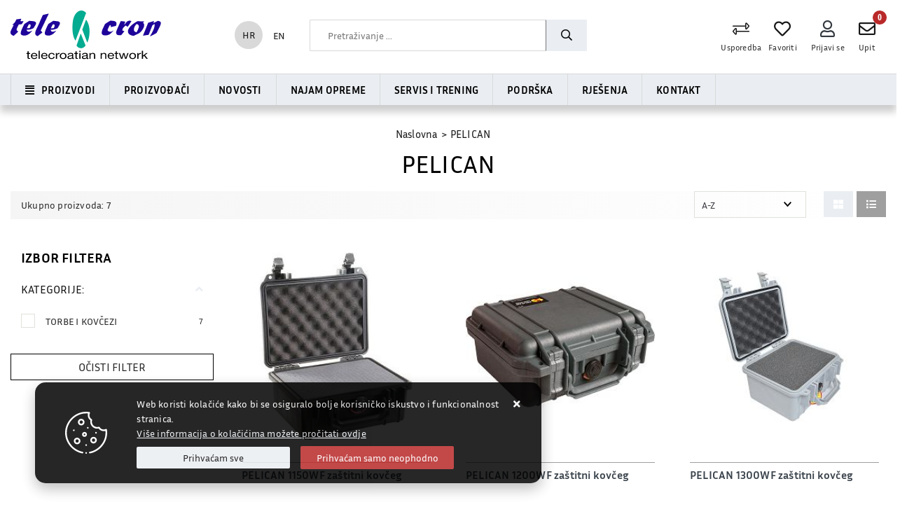

--- FILE ---
content_type: text/html; charset=utf-8
request_url: https://telecron.net/pelican/36/manufacture/
body_size: 17469
content:





<!DOCTYPE html>
<html lang="hr" data-token="CfDJ8EQuoUg4v5lEhno9aBhiz1100r_PhVetD1c_IIvrMahu7TaXMQfMZCz03meYIq6UZYw0kDaynIuxD4E7ngodDsdKU3DBXALXwsPKRU3hpSWBLFmehDB4ejKOm4Zp83qd2utOWT-7ckiBYLjQ_wwZ3wQ" data-current-lang="hr" data-currency_code="Kn" data-kateid="0" data-wholesale="0" data-currency_display="Kn" data-currency_exchange="1">
<head itemscope>
    <meta charset="utf-8" />
    <meta name="viewport" content="width=device-width, initial-scale=1.0, minimum-scale=1, viewport-fit=cover" />

    <link rel="preconnect" href="//www.google-analytics.com">
    <link rel="preconnect" href="//ssl.google-analytics.com">
    <link rel="preconnect" href="//www.googletagmanager.com">
    <link rel="preconnect" href="//connect.facebook.net">
    <link rel="dns-prefetch" href="//static.ak.facebook.com">
    <link rel="dns-prefetch" href="//s-static.ak.facebook.com">
    <link rel="dns-prefetch" href="//fbstatic-a.akamaihd.net">
    <link rel="dns-prefetch" href="//maps.gstatic.com">
    <link rel="dns-prefetch" href="//maps.google.com">
    <link rel="dns-prefetch" href="//maps.googleapis.com">
    <link rel="preconnect" href="//fonts.gstatic.com">
    <link rel="dns-prefetch" href="//mt0.googleapis.com">
    <link rel="dns-prefetch" href="//mt1.googleapis.com">
    <link rel="preload" href="https://www.telecron.net/fonts/inria-sans-v2-latin-ext_latin-regular.woff2" as="font" type="font/woff2" crossorigin>
    <link rel="preload" href="https://www.telecron.net/fonts/inria-sans-v2-latin-ext_latin-700.woff2" as="font" type="font/woff2" crossorigin>
    <link rel="preload" href="https://www.telecron.net/fonts/oxygen-v10-latin-ext_latin-300.woff2" as="font" type="font/woff2" crossorigin>
    <link rel="preload" href="https://www.telecron.net/fonts/oxygen-v10-latin-ext_latin-regular.woff2" as="font" type="font/woff2" crossorigin>
    <link rel="preload" href="https://www.telecron.net/webfonts/fa-solid-900.woff2" as="font" type="font/woff2" crossorigin>
    <link rel="preload" href="https://www.telecron.net/webfonts/fa-regular-400.woff2" as="font" type="font/woff2" crossorigin>
    <link rel="preload" href="https://www.telecron.net/webfonts/fa-light-300.woff2" as="font" type="font/woff2" crossorigin>


    <meta name="apple-mobile-web-app-capable" content="yes">
    <meta name="mobile-web-app-capable" content="yes">
    <meta name="apple-mobile-web-app-status-bar-style" content="black">
    <meta name="msapplication-TileColor" content="#ffb116">
    <meta name="theme-color" content="#000000">
    <link rel="apple-touch-startup-image" href="/splash/iphone6_splash.png">
    <link rel="apple-touch-icon" sizes="152x152" href="/apple-touch-icon-ipad.png" type="image/png">
    <link rel="apple-touch-icon" sizes="167x167" href="/apple-touch-icon-ipad-retina.png" type="image/png">
    <link rel="apple-touch-icon" sizes="180x180" href="/apple-touch-icon-iphone-retina.png" type="image/png">
    <link rel="icon" type="image/png" sizes="32x32" href="/favicon-32.png">
    <link rel="icon" type="image/png" sizes="16x16" href="/favicon-16.png">

    <link href="/splash/iphone5_splash.png" media="(device-width: 320px) and (device-height: 568px) and (-webkit-device-pixel-ratio: 2)" rel="apple-touch-startup-image" />
    <link href="/splash/iphone6_splash.png" media="(device-width: 375px) and (device-height: 667px) and (-webkit-device-pixel-ratio: 2)" rel="apple-touch-startup-image" />
    <link href="/splash/iphoneplus_splash.png" media="(device-width: 621px) and (device-height: 1104px) and (-webkit-device-pixel-ratio: 3)" rel="apple-touch-startup-image" />
    <link href="/splash/iphonex_splash.png" media="(device-width: 375px) and (device-height: 812px) and (-webkit-device-pixel-ratio: 3)" rel="apple-touch-startup-image" />
    <link href="/splash/ipad_splash.png" media="(device-width: 768px) and (device-height: 1024px) and (-webkit-device-pixel-ratio: 2)" rel="apple-touch-startup-image" />
    <link href="/splash/ipadpro1_splash.png" media="(device-width: 834px) and (device-height: 1112px) and (-webkit-device-pixel-ratio: 2)" rel="apple-touch-startup-image" />
    <link href="/splash/ipadpro2_splash.png" media="(device-width: 1024px) and (device-height: 1366px) and (-webkit-device-pixel-ratio: 2)" rel="apple-touch-startup-image" />

    <meta name="web_author" content="Mathema d.o.o.">

    <title>PELICAN</title>

    
    <meta name="title" content="PELICAN" />
    <meta name="keywords" content="slušalice za pozivne centre,  svjetlovodi" />
    <meta name="description" content="Ovlašteni smo distributeri vodećih svjetskih kompanija u području kabela, kabelskog i instalacijskog pribora, alata, mjerne, inspekcijske i test opreme, svjetlovoda te uređaja, opreme i slušalica za pozivne centre, urede, mobitele i PC." />
    <meta property="og:title" content="PELICAN">
<meta property="og:description" content="Ovlašteni smo distributeri vodećih svjetskih kompanija u području kabela, kabelskog i instalacijskog pribora, alata, mjerne, inspekcijske i test opreme, svjetlovoda te uređaja, opreme i slušalica za pozivne centre, urede, mobitele i PC.">
<meta property="og:type" content="website">
<meta property="og:url" content="https://telecron.net/pelican/36/manufacture/">
<meta property="og:image" content="https://www.telecron.net/img/logo.png">
<meta property="og:image:alt" content="Telecron d.o.o.">


    <link rel="stylesheet" href="/css/font.css?v=dcCsQVBBf9f5it3ekLoB6rJNaY5bjeOeUBsxKAC-13U" />
    <link rel="stylesheet" href="/css/color.css?v=U9hlZeEblNav0chJ1SJScTvVJJ7S36tFNIGF6FW9vNQ" />

    
    
        <script src="/lib/jquery/dist/jquery.min.js?v=QSuP-cWrMrkBn82EvNSlTA4mWhRShHT07kWyeiCr6us"></script>
        <link rel="stylesheet" href="/css/vsc.min.css?v=KNZMUe6Jt_2F3Bg7M6_qy9ccqpTFeMrquIKifbVOOZ0" />
    
        <link rel="stylesheet" type="text/css" media="all" href="/menu-vertical/webslidemenu.css?v=YNI2fVtcU1aDrAalYFso2NTkySA5BNdYJhVXk_Ei-A0" />

    

    



</head>
<body class=" ">

    
    <div class="loading ajax-loading-block-window"></div>


    <div id="vsc-wrapper">
                <header id="top">
                    
<div class="container top-middle">
    <div class="row align-items-center">
        <div class="col-12 col-md-3 col-lg-3 col-xl-3 d-none d-lg-block">
            <div class="logo">
                <a class="d-none d-sm-block" href="/">
                    <img class="img-fluid" src="/img/logo.png?v=h5-JpfWqbrsO3R-RZigjGpPzKDSY-FcJvUAkGCkfIrY" alt="Telecron d.o.o." width="215" height="70" />
                </a>
            </div>
        </div>
        <div class="col-3 col-sm-3 col-md-3 col-lg-2 col-xl-1 d-none d-lg-block">
                <script>
                    let langValue = "hr";
                </script>
                <div class="lang-top" id="langID">
                    <a href="/culture/?culture=hr">HR</a>
                    <a href="/culture/?culture=en">EN</a>
                </div>
        </div>
        <div class="col-12 col-sm-6 col-md-6 col-lg-3 col-xl-4 d-none d-lg-block">
            <div class="search-top">
                <form class="search-form" id="searchform" method="get" action="/Search/">
                    <input id="artikl" class="search-input ui-autocomplete-input" name="term" type="text" placeholder="Pretraživanje ..." autocomplete="off">
                    <button class="search-btn" type="submit" title="Traži"><span><i class="far fa-search"></i></span></button>
                </form>
            </div>
        </div>
        <div class="col-12 col-sm-6 col-md-6 col-lg-4 col-xl-4 top-icon d-none d-lg-flex justify-content-end">
            <div class="top-compare">
                <a href="/Compare/">
                    <i class="fal fa-exchange-alt">
                    </i>
                </a>
                <div class="title d-none d-lg-block">Usporedba</div>
            </div>
            <div class="top-favorites">
                <a href="/Favorites/">
                    <i class="far fa-heart">
                    </i>
                </a>
                <div class="title d-none d-lg-block">Favoriti</div>
            </div>
            

 <div class="top-user order-0">
        <a class="text-dark" title="Prijavi se" data-toggle="tooltip" data-placement="top" href="/Identity/Account/Login/"><i class="far fa-user"></i></a>
        <div class="title d-none d-lg-block">Prijavi se</div>
    </div>

            <div class="top-right-ponuda">
                    <div class="top-ponuda">
                        <a href="javascript: void(0)">
                            <i class="far fa-envelope">
                                <span class="count">0</span>
                            </i>
                        </a>    
                        <div class="title d-none d-sm-block">Upit</div>
                    </div>
            </div>

        </div>

    </div>
</div>

<div class="wsmobileheader clearfix ">
    <a id="wsnavtoggle" class="wsanimated-arrow"><span></span></a>
    <div class="col-12">
        <div class="logo-mobile">
            <a class="smllogo logo" href="/">
                <img src="/img/logo.png?v=h5-JpfWqbrsO3R-RZigjGpPzKDSY-FcJvUAkGCkfIrY" alt="Telecron d.o.o." width="130" height="42 " />
            </a>
        </div>
        <div class="search-top-mobile">
            <form class="search-form-mobile" id="searchform-mobile" method="get" action="/Search/">
                <input id="artikl-mobile" class="search-input-mobile ui-autocomplete-input" name="term" type="text" placeholder="Pretraživanje ..." autocomplete="off">
                <button class="search-btn-mobile" type="submit" title="Traži"><i class="fas fa-search"></i></button>
            </form>
        </div>
    </div>
    <div class="col-12 col-md-12 col-lg-3 col-xl-2 rp clearfix top-icon">

        <div class="top-compare-mobile order-2">
            <a href="/Compare/">
                <i class="far fa-exchange-alt">
                </i>
            </a>
            <div class="title d-none d-lg-block">Usporedba</div>
        </div>
        <div class="top-favorites-mobile order-1">
            <a href="/Favorites/">
                <i class="far fa-heart">
                </i>
            </a>
            <div class="title d-none d-lg-block">Favoriti</div>
        </div>
        

 <div class="top-user order-0">
        <a class="text-dark" title="Prijavi se" data-toggle="tooltip" data-placement="top" href="/Identity/Account/Login/"><i class="far fa-user"></i></a>
        <div class="title d-none d-lg-block">Prijavi se</div>
    </div>

    </div>
</div>

                </header>
<div class="row2 menubg">
    <div class="wsmainfull container">
        <div class="wsmainwp clearfix">

            <nav class="wsmenu clearfix">
                <ul class="wsmenu-list">
                    <li aria-haspopup="true">
                        <a href="#" class="navtext">
                            <div class="izbornik"><i class="fas fa-align-justify"></i><span>Proizvodi</span></div>
                            <div class="d-block d-sm-none smllogo">
                                <img loading="lazy" src="/img/logo.png?v=h5-JpfWqbrsO3R-RZigjGpPzKDSY-FcJvUAkGCkfIrY" alt="Telecron d.o.o." width="215" height="70" />
                            </div>
                        </a>
                        <div class="wsshoptabing wtsdepartmentmenu clearfix">
                            <div class="wsshopwp clearfix">
                                <ul class="wstabitem clearfix">
                                        <li class="wsshoplink-active">
                                            <a class="level" href="#" >OPTIKA</a>
                                            <div class="wstitemright clearfix">
                                                <div class="container-fluid">
                                                    <div class="row">





                                                                <div class="col-lg-4 col-md-12 rp clearfix border-menuitem">
                                                                    <ul class="wstliststy02 clearfix">
                                                                        <li class="clearfix">
                                                                                <a href="/sklopovi-98/98/">
                                                                                    <img loading="lazy" class="img-fluid" src="https://www.telecron.net/other/sklopovi_98.jpg" alt="SKLOPOVI" width="130" height="130">
                                                                                </a>
                                                                        </li>
                                                                        <li class="wstheading clearfix"><a href="/sklopovi-98/98/">SKLOPOVI</a></li>
                                                                    </ul>
                                                                </div>
                                                                <div class="col-lg-4 col-md-12 rp clearfix border-menuitem">
                                                                    <ul class="wstliststy02 clearfix">
                                                                        <li class="clearfix">
                                                                                <a href="/specijalni-spliceri-81/81/">
                                                                                    <img loading="lazy" class="img-fluid" src="https://www.telecron.net/other/specijalni-spliceri_81.jpg" alt="SPECIJALNI SPLICERI" width="130" height="130">
                                                                                </a>
                                                                        </li>
                                                                        <li class="wstheading clearfix"><a href="/specijalni-spliceri-81/81/">SPECIJALNI SPLICERI</a></li>
                                                                    </ul>
                                                                </div>
                                                                <div class="col-lg-4 col-md-12 rp clearfix border-menuitem">
                                                                    <ul class="wstliststy02 clearfix">
                                                                        <li class="clearfix">
                                                                                <a href="/spliceri-5/5/">
                                                                                    <img loading="lazy" class="img-fluid" src="https://www.telecron.net/other/spliceri.jpg" alt="SPLICERI" width="130" height="130">
                                                                                </a>
                                                                        </li>
                                                                        <li class="wstheading clearfix"><a href="/spliceri-5/5/">SPLICERI</a></li>
                                                                    </ul>
                                                                </div>
                                                                <div class="col-lg-4 col-md-12 rp clearfix border-menuitem">
                                                                    <ul class="wstliststy02 clearfix">
                                                                        <li class="clearfix">
                                                                                <a href="/sjekaci-6/6/">
                                                                                    <img loading="lazy" class="img-fluid" src="https://www.telecron.net/other/sjekaci.jpg" alt="SJEKAČI" width="130" height="130">
                                                                                </a>
                                                                        </li>
                                                                        <li class="wstheading clearfix"><a href="/sjekaci-6/6/">SJEKAČI</a></li>
                                                                    </ul>
                                                                </div>
                                                                <div class="col-lg-4 col-md-12 rp clearfix border-menuitem">
                                                                    <ul class="wstliststy02 clearfix">
                                                                        <li class="clearfix">
                                                                                <a href="/pribor-7/7/">
                                                                                    <img loading="lazy" class="img-fluid" src="https://www.telecron.net/other/pribor_7.jpg" alt="PRIBOR" width="130" height="130">
                                                                                </a>
                                                                        </li>
                                                                        <li class="wstheading clearfix"><a href="/pribor-7/7/">PRIBOR</a></li>
                                                                    </ul>
                                                                </div>

                                                    </div>
                                                </div>
                                            </div>
                                        </li>
                                        <li class="">
                                            <a class="level" href="#" >PASIVNA MREŽNA OPREMA </a>
                                            <div class="wstitemright clearfix">
                                                <div class="container-fluid">
                                                    <div class="row">





                                                                <div class="col-lg-4 col-md-12 rp clearfix border-menuitem">
                                                                    <ul class="wstliststy02 clearfix">
                                                                        <li class="clearfix">
                                                                                <a href="/bakar-91/91/">
                                                                                    <img loading="lazy" class="img-fluid" src="https://www.telecron.net/other/bakar_91.jpg" alt="BAKAR" width="130" height="130">
                                                                                </a>
                                                                        </li>
                                                                        <li class="wstheading clearfix"><a href="/bakar-91/91/">BAKAR</a></li>
                                                                    </ul>
                                                                </div>
                                                                <div class="col-lg-4 col-md-12 rp clearfix border-menuitem">
                                                                    <ul class="wstliststy02 clearfix">
                                                                        <li class="clearfix">
                                                                                <a href="/sklopovi-104/104/">
                                                                                    <img loading="lazy" class="img-fluid" src="https://www.telecron.net/other/sklopovi_104.jpg" alt="SKLOPOVI" width="130" height="130">
                                                                                </a>
                                                                        </li>
                                                                        <li class="wstheading clearfix"><a href="/sklopovi-104/104/">SKLOPOVI</a></li>
                                                                    </ul>
                                                                </div>

                                                    </div>
                                                </div>
                                            </div>
                                        </li>
                                        <li class="">
                                            <a class="level" href="#" >MJERNI INSTRUMENTI</a>
                                            <div class="wstitemright clearfix">
                                                <div class="container-fluid">
                                                    <div class="row">





                                                                <div class="col-lg-4 col-md-12 rp clearfix border-menuitem">
                                                                    <ul class="wstliststy02 clearfix">
                                                                        <li class="clearfix">
                                                                                <a href="/energetika-86/86/">
                                                                                    <img loading="lazy" class="img-fluid" src="https://www.telecron.net/other/energetika_86.jpg" alt="ENERGETIKA" width="130" height="130">
                                                                                </a>
                                                                        </li>
                                                                        <li class="wstheading clearfix"><a href="/energetika-86/86/">ENERGETIKA</a></li>
                                                                    </ul>
                                                                </div>
                                                                <div class="col-lg-4 col-md-12 rp clearfix border-menuitem">
                                                                    <ul class="wstliststy02 clearfix">
                                                                        <li class="clearfix">
                                                                                <a href="/kabelsko-testiranje-19/19/">
                                                                                    <img loading="lazy" class="img-fluid" src="https://www.telecron.net/other/kabelsko-testiranje.jpg" alt="KABELSKO TESTIRANJE" width="130" height="130">
                                                                                </a>
                                                                        </li>
                                                                        <li class="wstheading clearfix"><a href="/kabelsko-testiranje-19/19/">KABELSKO TESTIRANJE</a></li>
                                                                    </ul>
                                                                </div>
                                                                <div class="col-lg-4 col-md-12 rp clearfix border-menuitem">
                                                                    <ul class="wstliststy02 clearfix">
                                                                        <li class="clearfix">
                                                                                <a href="/ostalo-93/93/">
                                                                                    <img loading="lazy" class="img-fluid" src="https://www.telecron.net/other/ostalo_93.jpg" alt="OSTALO" width="130" height="130">
                                                                                </a>
                                                                        </li>
                                                                        <li class="wstheading clearfix"><a href="/ostalo-93/93/">OSTALO</a></li>
                                                                    </ul>
                                                                </div>
                                                                <div class="col-lg-4 col-md-12 rp clearfix border-menuitem">
                                                                    <ul class="wstliststy02 clearfix">
                                                                        <li class="clearfix">
                                                                                <a href="/wireless-79/79/">
                                                                                    <img loading="lazy" class="img-fluid" src="https://www.telecron.net/other/wireless_79.jpg" alt="WIRELESS" width="130" height="130">
                                                                                </a>
                                                                        </li>
                                                                        <li class="wstheading clearfix"><a href="/wireless-79/79/">WIRELESS</a></li>
                                                                    </ul>
                                                                </div>
                                                                <div class="col-lg-4 col-md-12 rp clearfix border-menuitem">
                                                                    <ul class="wstliststy02 clearfix">
                                                                        <li class="clearfix">
                                                                                <a href="/mrezno-testiranje-21/21/">
                                                                                    <img loading="lazy" class="img-fluid" src="https://www.telecron.net/other/mrezno-testiranje.jpg" alt="MREŽNO TESTIRANJE" width="130" height="130">
                                                                                </a>
                                                                        </li>
                                                                        <li class="wstheading clearfix"><a href="/mrezno-testiranje-21/21/">MREŽNO TESTIRANJE</a></li>
                                                                    </ul>
                                                                </div>
                                                                <div class="col-lg-4 col-md-12 rp clearfix border-menuitem">
                                                                    <ul class="wstliststy02 clearfix">
                                                                        <li class="clearfix">
                                                                                <a href="/optika-26/26/">
                                                                                    <img loading="lazy" class="img-fluid" src="https://www.telecron.net/other/optika_26.jpg" alt="OPTIKA" width="130" height="130">
                                                                                </a>
                                                                        </li>
                                                                        <li class="wstheading clearfix"><a href="/optika-26/26/">OPTIKA</a></li>
                                                                    </ul>
                                                                </div>
                                                                <div class="col-lg-4 col-md-12 rp clearfix border-menuitem">
                                                                    <ul class="wstliststy02 clearfix">
                                                                        <li class="clearfix">
                                                                                <a href="/cctv-23/23/">
                                                                                    <img loading="lazy" class="img-fluid" src="https://www.telecron.net/other/cctv.jpg" alt="CCTV" width="130" height="130">
                                                                                </a>
                                                                        </li>
                                                                        <li class="wstheading clearfix"><a href="/cctv-23/23/">CCTV</a></li>
                                                                    </ul>
                                                                </div>

                                                    </div>
                                                </div>
                                            </div>
                                        </li>
                                        <li class="">
                                            <a class="level" href="#" >ALATI</a>
                                            <div class="wstitemright clearfix">
                                                <div class="container-fluid">
                                                    <div class="row">





                                                                <div class="col-lg-4 col-md-12 rp clearfix border-menuitem">
                                                                    <ul class="wstliststy02 clearfix">
                                                                        <li class="clearfix">
                                                                                <a href="/bakar-33/33/">
                                                                                    <img loading="lazy" class="img-fluid" src="https://www.telecron.net/other/bakar.jpg" alt="BAKAR" width="130" height="130">
                                                                                </a>
                                                                        </li>
                                                                        <li class="wstheading clearfix"><a href="/bakar-33/33/">BAKAR</a></li>
                                                                    </ul>
                                                                </div>
                                                                <div class="col-lg-4 col-md-12 rp clearfix border-menuitem">
                                                                    <ul class="wstliststy02 clearfix">
                                                                        <li class="clearfix">
                                                                                <a href="/energetika-specijalni-alati--83/83/">
                                                                                    <img loading="lazy" class="img-fluid" src="https://www.telecron.net/other/energetika-specijalni-alati-_83.jpg" alt="ENERGETIKA SPECIJALNI ALATI " width="130" height="130">
                                                                                </a>
                                                                        </li>
                                                                        <li class="wstheading clearfix"><a href="/energetika-specijalni-alati--83/83/">ENERGETIKA SPECIJALNI ALATI </a></li>
                                                                    </ul>
                                                                </div>
                                                                <div class="col-lg-4 col-md-12 rp clearfix border-menuitem">
                                                                    <ul class="wstliststy02 clearfix">
                                                                        <li class="clearfix">
                                                                                <a href="/optika-32/32/">
                                                                                    <img loading="lazy" class="img-fluid" src="https://www.telecron.net/other/optika.jpg" alt="OPTIKA" width="130" height="130">
                                                                                </a>
                                                                        </li>
                                                                        <li class="wstheading clearfix"><a href="/optika-32/32/">OPTIKA</a></li>
                                                                    </ul>
                                                                </div>
                                                                <div class="col-lg-4 col-md-12 rp clearfix border-menuitem">
                                                                    <ul class="wstliststy02 clearfix">
                                                                        <li class="clearfix">
                                                                                <a href="/torbe-i-kovcezi-63/63/">
                                                                                    <img loading="lazy" class="img-fluid" src="https://www.telecron.net/other/torbe-i-kovcezi.jpg" alt="TORBE I KOVČEZI" width="130" height="130">
                                                                                </a>
                                                                        </li>
                                                                        <li class="wstheading clearfix"><a href="/torbe-i-kovcezi-63/63/">TORBE I KOVČEZI</a></li>
                                                                    </ul>
                                                                </div>

                                                    </div>
                                                </div>
                                            </div>
                                        </li>
                                        <li class="">
                                            <a class="level" href="#" >UPUHIVANJE KABELA</a>
                                            <div class="wstitemright clearfix">
                                                <div class="container-fluid">
                                                    <div class="row">





                                                                <div class="col-lg-4 col-md-12 rp clearfix border-menuitem">
                                                                    <ul class="wstliststy02 clearfix">
                                                                        <li class="clearfix">
                                                                                <a href="/upuhivanje-kabela-58/58/">
                                                                                    <img loading="lazy" class="img-fluid" src="https://www.telecron.net/other/upuhivanje-kabela_58.jpg" alt="UPUHIVANJE KABELA" width="130" height="130">
                                                                                </a>
                                                                        </li>
                                                                        <li class="wstheading clearfix"><a href="/upuhivanje-kabela-58/58/">UPUHIVANJE KABELA</a></li>
                                                                    </ul>
                                                                </div>
                                                                <div class="col-lg-4 col-md-12 rp clearfix border-menuitem">
                                                                    <ul class="wstliststy02 clearfix">
                                                                        <li class="clearfix">
                                                                                <a href="/uvlacenje-kabela-65/65/">
                                                                                    <img loading="lazy" class="img-fluid" src="https://www.telecron.net/other/uvlacenje-kabela_65.jpg" alt="UVLAČENJE KABELA" width="130" height="130">
                                                                                </a>
                                                                        </li>
                                                                        <li class="wstheading clearfix"><a href="/uvlacenje-kabela-65/65/">UVLAČENJE KABELA</a></li>
                                                                    </ul>
                                                                </div>
                                                                <div class="col-lg-4 col-md-12 rp clearfix border-menuitem">
                                                                    <ul class="wstliststy02 clearfix">
                                                                        <li class="clearfix">
                                                                                <a href="/zastita-gradilista-88/88/">
                                                                                    <img loading="lazy" class="img-fluid" src="https://www.telecron.net/other/zastita-gradilista_88.jpg" alt="ZAŠTITA GRADILIŠTA" width="130" height="130">
                                                                                </a>
                                                                        </li>
                                                                        <li class="wstheading clearfix"><a href="/zastita-gradilista-88/88/">ZAŠTITA GRADILIŠTA</a></li>
                                                                    </ul>
                                                                </div>

                                                    </div>
                                                </div>
                                            </div>
                                        </li>
                                        <li class="">
                                            <a class="level" href="#" >LUBRIKANTI I ČIŠĆENJE</a>
                                            <div class="wstitemright clearfix">
                                                <div class="container-fluid">
                                                    <div class="row">





                                                                <div class="col-lg-4 col-md-12 rp clearfix border-menuitem">
                                                                    <ul class="wstliststy02 clearfix">
                                                                        <li class="clearfix">
                                                                                <a href="/ciscenje-70/70/">
                                                                                    <img loading="lazy" class="img-fluid" src="https://www.telecron.net/other/ciscenje_70.jpg" alt="ČIŠĆENJE" width="130" height="130">
                                                                                </a>
                                                                        </li>
                                                                        <li class="wstheading clearfix"><a href="/ciscenje-70/70/">ČIŠĆENJE</a></li>
                                                                    </ul>
                                                                </div>
                                                                <div class="col-lg-4 col-md-12 rp clearfix border-menuitem">
                                                                    <ul class="wstliststy02 clearfix">
                                                                        <li class="clearfix">
                                                                                <a href="/lubrikanti-69/69/">
                                                                                    <img loading="lazy" class="img-fluid" src="https://www.telecron.net/other/lubrikanti_69.jpg" alt="LUBRIKANTI" width="130" height="130">
                                                                                </a>
                                                                        </li>
                                                                        <li class="wstheading clearfix"><a href="/lubrikanti-69/69/">LUBRIKANTI</a></li>
                                                                    </ul>
                                                                </div>

                                                    </div>
                                                </div>
                                            </div>
                                        </li>
                                        <li class="">
                                            <a class="level" href="#" >SLUŠALICE</a>
                                            <div class="wstitemright clearfix">
                                                <div class="container-fluid">
                                                    <div class="row">





                                                                <div class="col-lg-4 col-md-12 rp clearfix border-menuitem">
                                                                    <ul class="wstliststy02 clearfix">
                                                                        <li class="clearfix">
                                                                                <a href="/bezicne-slusalice-102/102/">
                                                                                    <img loading="lazy" class="img-fluid" src="https://www.telecron.net/other/bezicne-slusalice_102.jpg" alt="BEŽIČNE SLUŠALICE" width="130" height="130">
                                                                                </a>
                                                                        </li>
                                                                        <li class="wstheading clearfix"><a href="/bezicne-slusalice-102/102/">BEŽIČNE SLUŠALICE</a></li>
                                                                    </ul>
                                                                </div>
                                                                <div class="col-lg-4 col-md-12 rp clearfix border-menuitem">
                                                                    <ul class="wstliststy02 clearfix">
                                                                        <li class="clearfix">
                                                                                <a href="/zicne-slusalice-100/100/">
                                                                                    <img loading="lazy" class="img-fluid" src="https://www.telecron.net/other/zicne-slusalice_100.jpg" alt="ŽIČNE SLUŠALICE" width="130" height="130">
                                                                                </a>
                                                                        </li>
                                                                        <li class="wstheading clearfix"><a href="/zicne-slusalice-100/100/">ŽIČNE SLUŠALICE</a></li>
                                                                    </ul>
                                                                </div>
                                                                <div class="col-lg-4 col-md-12 rp clearfix border-menuitem">
                                                                    <ul class="wstliststy02 clearfix">
                                                                        <li class="clearfix">
                                                                                <a href="/pribor-45/45/">
                                                                                    <img loading="lazy" class="img-fluid" src="https://www.telecron.net/other/pribor.jpg" alt="PRIBOR" width="130" height="130">
                                                                                </a>
                                                                        </li>
                                                                        <li class="wstheading clearfix"><a href="/pribor-45/45/">PRIBOR</a></li>
                                                                    </ul>
                                                                </div>

                                                    </div>
                                                </div>
                                            </div>
                                        </li>
                                        <li class="">
                                            <a class="level" href="#" >AUDIO </a>
                                            <div class="wstitemright clearfix">
                                                <div class="container-fluid">
                                                    <div class="row">





                                                                <div class="col-lg-4 col-md-12 rp clearfix border-menuitem">
                                                                    <ul class="wstliststy02 clearfix">
                                                                        <li class="clearfix">
                                                                                <a href="/audio-konferencija-53/53/">
                                                                                    <img loading="lazy" class="img-fluid" src="https://www.telecron.net/other/audio-konferencija.jpg" alt="AUDIO KONFERENCIJA" width="130" height="130">
                                                                                </a>
                                                                        </li>
                                                                        <li class="wstheading clearfix"><a href="/audio-konferencija-53/53/">AUDIO KONFERENCIJA</a></li>
                                                                    </ul>
                                                                </div>
                                                                <div class="col-lg-4 col-md-12 rp clearfix border-menuitem">
                                                                    <ul class="wstliststy02 clearfix">
                                                                        <li class="clearfix">
                                                                                <a href="/salterski-interfonski-sustavi-74/74/">
                                                                                    <img loading="lazy" class="img-fluid" src="https://www.telecron.net/other/salterski-interfonski-sustavi_74.jpg" alt="ŠALTERSKI INTERFONSKI SUSTAVI" width="130" height="130">
                                                                                </a>
                                                                        </li>
                                                                        <li class="wstheading clearfix"><a href="/salterski-interfonski-sustavi-74/74/">ŠALTERSKI INTERFONSKI SUSTAVI</a></li>
                                                                    </ul>
                                                                </div>

                                                    </div>
                                                </div>
                                            </div>
                                        </li>
                                        <li class="">
                                            <a class="level" href="#" >VIDEO</a>
                                            <div class="wstitemright clearfix">
                                                <div class="container-fluid">
                                                    <div class="row">





                                                                <div class="col-lg-4 col-md-12 rp clearfix border-menuitem">
                                                                    <ul class="wstliststy02 clearfix">
                                                                        <li class="clearfix">
                                                                                <a href="/video-konferencija-51/51/">
                                                                                    <img loading="lazy" class="img-fluid" src="https://www.telecron.net/other/video-konferencija.jpg" alt="VIDEO KONFERENCIJA" width="130" height="130">
                                                                                </a>
                                                                        </li>
                                                                        <li class="wstheading clearfix"><a href="/video-konferencija-51/51/">VIDEO KONFERENCIJA</a></li>
                                                                    </ul>
                                                                </div>

                                                    </div>
                                                </div>
                                            </div>
                                        </li>
                                        <li class="">
                                            <a class="level" href="#" >TELEFONI</a>
                                            <div class="wstitemright clearfix">
                                                <div class="container-fluid">
                                                    <div class="row">





                                                                <div class="col-lg-4 col-md-12 rp clearfix border-menuitem">
                                                                    <ul class="wstliststy02 clearfix">
                                                                        <li class="clearfix">
                                                                                <a href="/telefoni-55/55/">
                                                                                    <img loading="lazy" class="img-fluid" src="https://www.telecron.net/other/telefoni.jpg" alt="TELEFONI" width="130" height="130">
                                                                                </a>
                                                                        </li>
                                                                        <li class="wstheading clearfix"><a href="/telefoni-55/55/">TELEFONI</a></li>
                                                                    </ul>
                                                                </div>

                                                    </div>
                                                </div>
                                            </div>
                                        </li>

                                </ul>
                            </div>
                        </div>
                    </li>

                    
<li aria-haspopup="true" class="d-none d-lg-block">
    <a href="#" class="navtext"><span>Proizvođači</span></a>
    <div class="wsshoptabing wtsbrandmenu clearfix">
        <div class="wsshoptabingwp clearfix">
            <ul class="wstabitem02 clearfix">
                    <li class="wsshoplink-active">
                        <a href="#">A</a>

                        <div class="menu-manufacture wsshoptab-active wstbrandbottom clearfix">
                            <div class="container-fluid">
                                <div class="row">

                                    <div class="col-lg-12">
                                        <ul class="manufacture_name wstliststy02 clearfix">
                                            <li class="wstheading clearfix">A</li>

                                                <li><a href="/afl/2058/manufacture/">AFL</a></li>
                                                <li><a href="/afl-noyes/27/manufacture/">AFL NOYES</a></li>
                                        </ul>
                                    </div>

                                </div>
                            </div>
                        </div>
                    </li>
                    <li class="wsshoplink">
                        <a href="#">B</a>

                        <div class="menu-manufacture wsshoptab wstbrandbottom clearfix">
                            <div class="container-fluid">
                                <div class="row">

                                    <div class="col-lg-12">
                                        <ul class="manufacture_name wstliststy02 clearfix">
                                            <li class="wstheading clearfix">B</li>

                                                <li><a href="/bi-communications/5/manufacture/">BI COMMUNICATIONS</a></li>
                                        </ul>
                                    </div>

                                </div>
                            </div>
                        </div>
                    </li>
                    <li class="wsshoplink">
                        <a href="#">C</a>

                        <div class="menu-manufacture wsshoptab wstbrandbottom clearfix">
                            <div class="container-fluid">
                                <div class="row">

                                    <div class="col-lg-12">
                                        <ul class="manufacture_name wstliststy02 clearfix">
                                            <li class="wstheading clearfix">C</li>

                                                <li><a href="/contacta/41/manufacture/">CONTACTA</a></li>
                                                <li><a href="/creative-tent-solutions/1056/manufacture/">CREATIVE TENT SOLUTIONS</a></li>
                                        </ul>
                                    </div>

                                </div>
                            </div>
                        </div>
                    </li>
                    <li class="wsshoplink">
                        <a href="#">D</a>

                        <div class="menu-manufacture wsshoptab wstbrandbottom clearfix">
                            <div class="container-fluid">
                                <div class="row">

                                    <div class="col-lg-12">
                                        <ul class="manufacture_name wstliststy02 clearfix">
                                            <li class="wstheading clearfix">D</li>

                                                <li><a href="/david-clark/35/manufacture/">DAVID CLARK</a></li>
                                                <li><a href="/deviser/7/manufacture/">DEVISER</a></li>
                                        </ul>
                                    </div>

                                </div>
                            </div>
                        </div>
                    </li>
                    <li class="wsshoplink">
                        <a href="#">E</a>

                        <div class="menu-manufacture wsshoptab wstbrandbottom clearfix">
                            <div class="container-fluid">
                                <div class="row">

                                    <div class="col-lg-12">
                                        <ul class="manufacture_name wstliststy02 clearfix">
                                            <li class="wstheading clearfix">E</li>

                                                <li><a href="/epos/2060/manufacture/">EPOS</a></li>
                                        </ul>
                                    </div>

                                </div>
                            </div>
                        </div>
                    </li>
                    <li class="wsshoplink">
                        <a href="#">F</a>

                        <div class="menu-manufacture wsshoptab wstbrandbottom clearfix">
                            <div class="container-fluid">
                                <div class="row">

                                    <div class="col-lg-12">
                                        <ul class="manufacture_name wstliststy02 clearfix">
                                            <li class="wstheading clearfix">F</li>

                                                <li><a href="/fanvil/20/manufacture/">FANVIL</a></li>
                                                <li><a href="/ferret/31/manufacture/">FERRET</a></li>
                                                <li><a href="/fiber-plus-/21/manufacture/">FIBER PLUS </a></li>
                                                <li><a href="/fujikura/1/manufacture/">FUJIKURA</a></li>
                                        </ul>
                                    </div>

                                </div>
                            </div>
                        </div>
                    </li>
                    <li class="wsshoplink">
                        <a href="#">G</a>

                        <div class="menu-manufacture wsshoptab wstbrandbottom clearfix">
                            <div class="container-fluid">
                                <div class="row">

                                    <div class="col-lg-12">
                                        <ul class="manufacture_name wstliststy02 clearfix">
                                            <li class="wstheading clearfix">G</li>

                                                <li><a href="/glory/33/manufacture/">GLORY</a></li>
                                                <li><a href="/glory/30/manufacture/">GLORY</a></li>
                                                <li><a href="/gyration/23/manufacture/">GYRATION</a></li>
                                        </ul>
                                    </div>

                                </div>
                            </div>
                        </div>
                    </li>
                    <li class="wsshoplink">
                        <a href="#">H</a>

                        <div class="menu-manufacture wsshoptab wstbrandbottom clearfix">
                            <div class="container-fluid">
                                <div class="row">

                                    <div class="col-lg-12">
                                        <ul class="manufacture_name wstliststy02 clearfix">
                                            <li class="wstheading clearfix">H</li>

                                                <li><a href="/hp-poly/2057/manufacture/">HP - POLY</a></li>
                                                <li><a href="/huddlecamhd/17/manufacture/">HuddleCamHD</a></li>
                                        </ul>
                                    </div>

                                </div>
                            </div>
                        </div>
                    </li>
                    <li class="wsshoplink">
                        <a href="#">I</a>

                        <div class="menu-manufacture wsshoptab wstbrandbottom clearfix">
                            <div class="container-fluid">
                                <div class="row">

                                    <div class="col-lg-12">
                                        <ul class="manufacture_name wstliststy02 clearfix">
                                            <li class="wstheading clearfix">I</li>

                                                <li><a href="/ideal-industries/45/manufacture/">IDEAL INDUSTRIES</a></li>
                                        </ul>
                                    </div>

                                </div>
                            </div>
                        </div>
                    </li>
                    <li class="wsshoplink">
                        <a href="#">J</a>

                        <div class="menu-manufacture wsshoptab wstbrandbottom clearfix">
                            <div class="container-fluid">
                                <div class="row">

                                    <div class="col-lg-12">
                                        <ul class="manufacture_name wstliststy02 clearfix">
                                            <li class="wstheading clearfix">J</li>

                                                <li><a href="/jabra/19/manufacture/">JABRA</a></li>
                                                <li><a href="/jetting-ab/40/manufacture/">JETTING AB</a></li>
                                                <li><a href="/jonard-tools/8/manufacture/">JONARD TOOLS</a></li>
                                                <li><a href="/jpl/55/manufacture/">JPL</a></li>
                                        </ul>
                                    </div>

                                </div>
                            </div>
                        </div>
                    </li>
                    <li class="wsshoplink">
                        <a href="#">K</a>

                        <div class="menu-manufacture wsshoptab wstbrandbottom clearfix">
                            <div class="container-fluid">
                                <div class="row">

                                    <div class="col-lg-12">
                                        <ul class="manufacture_name wstliststy02 clearfix">
                                            <li class="wstheading clearfix">K</li>

                                                <li><a href="/kandao/2056/manufacture/">KANDAO</a></li>
                                                <li><a href="/katimex/43/manufacture/">KATIMEX</a></li>
                                                <li><a href="/krone/46/manufacture/">KRONE</a></li>
                                                <li><a href="/kurth-electronic/25/manufacture/">KURTH ELECTRONIC</a></li>
                                        </ul>
                                    </div>

                                </div>
                            </div>
                        </div>
                    </li>
                    <li class="wsshoplink">
                        <a href="#">M</a>

                        <div class="menu-manufacture wsshoptab wstbrandbottom clearfix">
                            <div class="container-fluid">
                                <div class="row">

                                    <div class="col-lg-12">
                                        <ul class="manufacture_name wstliststy02 clearfix">
                                            <li class="wstheading clearfix">M</li>

                                                <li><a href="/mitel/37/manufacture/">MITEL</a></li>
                                                <li><a href="/mitsubishi-pencil/52/manufacture/">Mitsubishi Pencil</a></li>
                                        </ul>
                                    </div>

                                </div>
                            </div>
                        </div>
                    </li>
                    <li class="wsshoplink">
                        <a href="#">N</a>

                        <div class="menu-manufacture wsshoptab wstbrandbottom clearfix">
                            <div class="container-fluid">
                                <div class="row">

                                    <div class="col-lg-12">
                                        <ul class="manufacture_name wstliststy02 clearfix">
                                            <li class="wstheading clearfix">N</li>

                                                <li><a href="/noyafa/1055/manufacture/">NOYAFA</a></li>
                                        </ul>
                                    </div>

                                </div>
                            </div>
                        </div>
                    </li>
                    <li class="wsshoplink">
                        <a href="#">O</a>

                        <div class="menu-manufacture wsshoptab wstbrandbottom clearfix">
                            <div class="container-fluid">
                                <div class="row">

                                    <div class="col-lg-12">
                                        <ul class="manufacture_name wstliststy02 clearfix">
                                            <li class="wstheading clearfix">O</li>

                                                <li><a href="/oxford-plastics/49/manufacture/">OXFORD PLASTICS</a></li>
                                        </ul>
                                    </div>

                                </div>
                            </div>
                        </div>
                    </li>
                    <li class="wsshoplink">
                        <a href="#">P</a>

                        <div class="menu-manufacture wsshoptab wstbrandbottom clearfix">
                            <div class="container-fluid">
                                <div class="row">

                                    <div class="col-lg-12">
                                        <ul class="manufacture_name wstliststy02 clearfix">
                                            <li class="wstheading clearfix">P</li>

                                                <li><a href="/pelican/36/manufacture/">PELICAN</a></li>
                                                <li><a href="/plantronics/44/manufacture/">PLANTRONICS</a></li>
                                                <li><a href="/plenom/16/manufacture/">PLENOM</a></li>
                                                <li><a href="/poly/18/manufacture/">POLY</a></li>
                                                <li><a href="/polywater/12/manufacture/">POLYWATER</a></li>
                                                <li><a href="/promatis-gmbh/2061/manufacture/">Promatis GmbH</a></li>
                                        </ul>
                                    </div>

                                </div>
                            </div>
                        </div>
                    </li>
                    <li class="wsshoplink">
                        <a href="#">R</a>

                        <div class="menu-manufacture wsshoptab wstbrandbottom clearfix">
                            <div class="container-fluid">
                                <div class="row">

                                    <div class="col-lg-12">
                                        <ul class="manufacture_name wstliststy02 clearfix">
                                            <li class="wstheading clearfix">R</li>

                                                <li><a href="/rennsteig/11/manufacture/">RENNSTEIG</a></li>
                                                <li><a href="/rhino/28/manufacture/">RHINO</a></li>
                                                <li><a href="/ripley/10/manufacture/">RIPLEY</a></li>
                                                <li><a href="/rtx/38/manufacture/">RTX</a></li>
                                        </ul>
                                    </div>

                                </div>
                            </div>
                        </div>
                    </li>
                    <li class="wsshoplink">
                        <a href="#">S</a>

                        <div class="menu-manufacture wsshoptab wstbrandbottom clearfix">
                            <div class="container-fluid">
                                <div class="row">

                                    <div class="col-lg-12">
                                        <ul class="manufacture_name wstliststy02 clearfix">
                                            <li class="wstheading clearfix">S</li>

                                                <li><a href="/sedna/39/manufacture/">SEDNA</a></li>
                                                <li><a href="/shineway-technology/29/manufacture/">SHINEWAY TECHNOLOGY</a></li>
                                                <li><a href="/siemens/9/manufacture/">SIEMENS</a></li>
                                                <li><a href="/sonel/54/manufacture/">SONEL</a></li>
                                                <li><a href="/sticklers/13/manufacture/">STICKLERS</a></li>
                                        </ul>
                                    </div>

                                </div>
                            </div>
                        </div>
                    </li>
                    <li class="wsshoplink">
                        <a href="#">T</a>

                        <div class="menu-manufacture wsshoptab wstbrandbottom clearfix">
                            <div class="container-fluid">
                                <div class="row">

                                    <div class="col-lg-12">
                                        <ul class="manufacture_name wstliststy02 clearfix">
                                            <li class="wstheading clearfix">T</li>

                                                <li><a href="/t3-europe/24/manufacture/">T3 Europe</a></li>
                                                <li><a href="/telecron/14/manufacture/">TELECRON</a></li>
                                                <li><a href="/telecron-fibernet/15/manufacture/">TELECRON - FIBERNET</a></li>
                                                <li><a href="/telehead/42/manufacture/">TELEHEAD</a></li>
                                                <li><a href="/trend-networks/26/manufacture/">TREND NETWORKS</a></li>
                                        </ul>
                                    </div>

                                </div>
                            </div>
                        </div>
                    </li>
                    <li class="wsshoplink">
                        <a href="#">U</a>

                        <div class="menu-manufacture wsshoptab wstbrandbottom clearfix">
                            <div class="container-fluid">
                                <div class="row">

                                    <div class="col-lg-12">
                                        <ul class="manufacture_name wstliststy02 clearfix">
                                            <li class="wstheading clearfix">U</li>

                                                <li><a href="/uni-t/50/manufacture/">UNI-T</a></li>
                                        </ul>
                                    </div>

                                </div>
                            </div>
                        </div>
                    </li>
                    <li class="wsshoplink">
                        <a href="#">V</a>

                        <div class="menu-manufacture wsshoptab wstbrandbottom clearfix">
                            <div class="container-fluid">
                                <div class="row">

                                    <div class="col-lg-12">
                                        <ul class="manufacture_name wstliststy02 clearfix">
                                            <li class="wstheading clearfix">V</li>

                                                <li><a href="/vt-voice-technologist/53/manufacture/">VT - VOICE TECHNOLOGIST</a></li>
                                        </ul>
                                    </div>

                                </div>
                            </div>
                        </div>
                    </li>
                    <li class="wsshoplink">
                        <a href="#">W</a>

                        <div class="menu-manufacture wsshoptab wstbrandbottom clearfix">
                            <div class="container-fluid">
                                <div class="row">

                                    <div class="col-lg-12">
                                        <ul class="manufacture_name wstliststy02 clearfix">
                                            <li class="wstheading clearfix">W</li>

                                                <li><a href="/walker/34/manufacture/">WALKER</a></li>
                                        </ul>
                                    </div>

                                </div>
                            </div>
                        </div>
                    </li>
                    <li class="wsshoplink">
                        <a href="#">Y</a>

                        <div class="menu-manufacture wsshoptab wstbrandbottom clearfix">
                            <div class="container-fluid">
                                <div class="row">

                                    <div class="col-lg-12">
                                        <ul class="manufacture_name wstliststy02 clearfix">
                                            <li class="wstheading clearfix">Y</li>

                                                <li><a href="/yealink/2059/manufacture/">Yealink</a></li>
                                        </ul>
                                    </div>

                                </div>
                            </div>
                        </div>
                    </li>

            </ul>
        </div>
    </div>
</li>





                        <li class="d-block">
                            <a class="navtext" href="/Blog/">Novosti</a>
                        </li>

                    <li class="d-block">
                        <a class="navtext" a href="/najam-opreme/1/page/">Najam opreme</a>
                    </li>
                    <li class="d-block">
                        <a class="navtext" a href="/servis-i-trening/2/page/">Servis i trening</a>
                    </li>
                    <li class="d-block">
                        <a class="navtext" a href="/podrska/3/page/">Podrška</a>
                    </li>
                    <li class="d-block">
                        <a class="navtext" a href="/rjesenja/4/page/">Rješenja</a>
                    </li>
                    <li class="d-block">
                        <a class="navtext" href="/Contact/">Kontakt</a>
                    </li>

                </ul>
            </nav>
        </div>
    </div>
</div>
        <div>
            <main class="">
                
<div class="breadcrumb-wrapper">
    <div class="container clearfix">
        <div class="breadcrumb">
            <a class="breadcrumb-title d-none d-xl-inline" href="/"><span>Naslovna</span></a>
            <a class="breadcrumb-title d-inline d-none d-sm-inline d-md-none" href="javascript: history.go(-1);"><span>Nazad</span></a>

                <a class="breadcrumb-last" href="https://www.telecron.net/pelican/36/manufacture/"><span>PELICAN</span></a>

        </div>


            <div class="product-page-name">
                    <h1 class="c-title">
                        PELICAN
                    </h1>
            </div>

    </div>
</div>

<script type="application/ld+json">
    {
    "@context": "https://schema.org",
    "@type": "BreadcrumbList",
    "itemListElement": [{
    "@type": "ListItem",
    "position": 1,
    "name": "Naslovna",
    "item": "https://www.telecron.net"
    }

            ,{
            "@type": "ListItem",
            "position": 2,
            "name": "PELICAN",
            "item": "https://www.telecron.net/pelican/36/manufacture/"
            }
    ]
    }
</script>

<div class="container mb-3 clearfix">
    <div class="vrstaprikaza">
        <div class="total-records align-bottom">
            Ukupno proizvoda: 7
        </div>

        <div class="product-vrsta-prikaza">
            <a class="vrsta-prikaza-icon active" href="javascript:addWebParam({vrstaPrikaza:'grid'});" title="Grid"><span class="fas fa-th-large"></span></a>
            <a class="vrsta-prikaza-icon" href="javascript:addWebParam({vrstaPrikaza:'list'});" title="List"><span class="fas fa-list"></span></a>
        </div>


        <div class="product-orderby">
            <form method="post">
                <select name="Order" onchange="javascript:addWebParam({orderBy:this.value}, 0);" id="OrderSelected"><option value="artikl_desc">Z-A</option>
<option value="artikl_asc">A-Z</option>
<option value="datum_desc">Prvo najnovije</option>
<option value="datum_asc">Prvo najstarije</option>
<option value="cijena_desc">Prvo najskuplje</option>
<option value="cijena_asc">Prvo najjeftinije</option>
<option selected="selected" value="disp_ord">Zadano</option>
</select>
            <input name="__RequestVerificationToken" type="hidden" value="CfDJ8EQuoUg4v5lEhno9aBhiz1100r_PhVetD1c_IIvrMahu7TaXMQfMZCz03meYIq6UZYw0kDaynIuxD4E7ngodDsdKU3DBXALXwsPKRU3hpSWBLFmehDB4ejKOm4Zp83qd2utOWT-7ckiBYLjQ_wwZ3wQ" /></form>
        </div>

    </div>

    <div class="row mt-3">
        <div id="filter-btn" class="col-12">
            <button type="button" class="btn btn-type2 btn-lg btn-block" onclick="showProductFilters();">Izbor filtera</button>
        </div>
    </div>

</div>




<div id="product-list" class="container">
        <div class="row">
            <div class="col-md-3 filterpanel ">
                <div class="filter-header">Izbor filtera</div>

                    <div id="accordion-categories" class="filteri">
    <div class="card">
        <div class="card-header" id="cardBrandHeader">
            <h5 class="mb-0">
                <a data-toggle="collapse" href="#categories-filter" aria-expanded="true" aria-controls="categories-filter">
                    Kategorije:
                    <i class="fa fa-angle-up"></i>
                </a>
            </h5>
        </div>
        <div id="categories-filter" class="collapse show items" aria-labelledby="cardBrandHeader" data-parent="#accordion-categories">
                <h3 class="filter-row">
                    <input type="checkbox" id="catef-63" name="categories" value="63">
                    <label for="catef-63">TORBE I KOVČEZI<span class="count">7</span></label>
                </h3>
        </div>
    </div>
</div>



                

                <div class="clearfix">
    <a class="btn btn-filter">Očisti filter</a>
</div>



                


            </div>
            <div class="col-lg-9 ">
                


                

    <div id="grid" class="rp row">
            <div class="col-lg-4 col-6 col-sm-6 product-item-box grid productEntity" id="item_1250" data-product_name="PELICAN 1150WF zaštitni kovčeg " data-product_id="1250" data-product_price="100.00" data-product_category="Torbe i kovčezi" data-product_brand="PELICAN" data-productlist_position="1" data-productlist_name="Torbe i kovčezi" data-productlist_id="torbe-i-kovcezi-64">
                <div class="product-grid product-item">


                    <div class="product-image">
                        <a href="/pelican-1150wf-zastitni-kovceg/1250/product/">
                                <img loading="lazy" class="img-fluid productEntityClick" src="https://www.telecron.net/slike/male/pelican-1150wf-zastitni-kovceg--3180_3.jpg?v=639051943895213248" alt="PELICAN 1150WF zaštitni kovčeg " width="300" height="300">
                        </a>
                    </div>
                    <div class="product-content  ">
                        <h2 class="title"><a class="productEntityClick" href="/pelican-1150wf-zastitni-kovceg/1250/product/">PELICAN 1150WF zaštitni kovčeg </a></h2>


                            <div class="price">&nbsp;</div>
                    </div>
                    <div class="btn-box d-flex">
                            <a class="productEntityClick btn-cart flex-grow-1" href="/pelican-1150wf-zastitni-kovceg-/1250/product/"><i class="fas fa-info-square"></i>Više informacija</a>
                        <a class="btn-favorites productFavoritesClick" href="javascript:addFavorites(1250);"><i id="fav_1250" class="far fa-heart"></i></a>
                        <a class="btn-comparer" title="Usporedi" href="javascript:addCompare(1250, 63);"><i id="com_1250" class="fal fa-exchange-alt"></i></a>
                    </div>
                </div>
            </div>
            <div class="col-lg-4 col-6 col-sm-6 product-item-box grid productEntity" id="item_1251" data-product_name="PELICAN 1200WF zaštitni kovčeg " data-product_id="1251" data-product_price="100.00" data-product_category="Torbe i kovčezi" data-product_brand="PELICAN" data-productlist_position="2" data-productlist_name="Torbe i kovčezi" data-productlist_id="torbe-i-kovcezi-64">
                <div class="product-grid product-item">


                    <div class="product-image">
                        <a href="/pelican-1200wf-zastitni-kovceg/1251/product/">
                                <img loading="lazy" class="img-fluid productEntityClick" src="https://www.telecron.net/slike/male/pelican-1200wf-zastitni-kovceg--3181_6.jpg?v=639051943895217578" alt="PELICAN 1200WF zaštitni kovčeg " width="300" height="300">
                        </a>
                    </div>
                    <div class="product-content  ">
                        <h2 class="title"><a class="productEntityClick" href="/pelican-1200wf-zastitni-kovceg/1251/product/">PELICAN 1200WF zaštitni kovčeg </a></h2>


                            <div class="price">&nbsp;</div>
                    </div>
                    <div class="btn-box d-flex">
                            <a class="productEntityClick btn-cart flex-grow-1" href="/pelican-1200wf-zastitni-kovceg-/1251/product/"><i class="fas fa-info-square"></i>Više informacija</a>
                        <a class="btn-favorites productFavoritesClick" href="javascript:addFavorites(1251);"><i id="fav_1251" class="far fa-heart"></i></a>
                        <a class="btn-comparer" title="Usporedi" href="javascript:addCompare(1251, 63);"><i id="com_1251" class="fal fa-exchange-alt"></i></a>
                    </div>
                </div>
            </div>
            <div class="col-lg-4 col-6 col-sm-6 product-item-box grid productEntity" id="item_1249" data-product_name="PELICAN 1300WF zaštitni kovčeg " data-product_id="1249" data-product_price="100.00" data-product_category="Torbe i kovčezi" data-product_brand="PELICAN" data-productlist_position="3" data-productlist_name="Torbe i kovčezi" data-productlist_id="torbe-i-kovcezi-64">
                <div class="product-grid product-item">


                    <div class="product-image">
                        <a href="/pelican-1300wf-zastitni-kovceg/1249/product/">
                                <img loading="lazy" class="img-fluid productEntityClick" src="https://www.telecron.net/slike/male/pelican-1300wf-zastitni-kovceg--3182_3.jpg?v=639051943895219663" alt="PELICAN 1300WF zaštitni kovčeg " width="300" height="300">
                        </a>
                    </div>
                    <div class="product-content  ">
                        <h2 class="title"><a class="productEntityClick" href="/pelican-1300wf-zastitni-kovceg/1249/product/">PELICAN 1300WF zaštitni kovčeg </a></h2>


                            <div class="price">&nbsp;</div>
                    </div>
                    <div class="btn-box d-flex">
                            <a class="productEntityClick btn-cart flex-grow-1" href="/pelican-1300wf-zastitni-kovceg-/1249/product/"><i class="fas fa-info-square"></i>Više informacija</a>
                        <a class="btn-favorites productFavoritesClick" href="javascript:addFavorites(1249);"><i id="fav_1249" class="far fa-heart"></i></a>
                        <a class="btn-comparer" title="Usporedi" href="javascript:addCompare(1249, 63);"><i id="com_1249" class="fal fa-exchange-alt"></i></a>
                    </div>
                </div>
            </div>
            <div class="col-lg-4 col-6 col-sm-6 product-item-box grid productEntity" id="item_1252" data-product_name="PELICAN 1550WF zaštitni kovčeg " data-product_id="1252" data-product_price="100.00" data-product_category="Torbe i kovčezi" data-product_brand="PELICAN" data-productlist_position="4" data-productlist_name="Torbe i kovčezi" data-productlist_id="torbe-i-kovcezi-64">
                <div class="product-grid product-item">


                    <div class="product-image">
                        <a href="/pelican-1550wf-zastitni-kovceg/1252/product/">
                                <img loading="lazy" class="img-fluid productEntityClick" src="https://www.telecron.net/slike/male/pelican-1550wf-zastitni-kovceg--3186_5.jpg?v=639051943895236129" alt="PELICAN 1550WF zaštitni kovčeg " width="300" height="300">
                        </a>
                    </div>
                    <div class="product-content  ">
                        <h2 class="title"><a class="productEntityClick" href="/pelican-1550wf-zastitni-kovceg/1252/product/">PELICAN 1550WF zaštitni kovčeg </a></h2>


                            <div class="price">&nbsp;</div>
                    </div>
                    <div class="btn-box d-flex">
                            <a class="productEntityClick btn-cart flex-grow-1" href="/pelican-1550wf-zastitni-kovceg-/1252/product/"><i class="fas fa-info-square"></i>Više informacija</a>
                        <a class="btn-favorites productFavoritesClick" href="javascript:addFavorites(1252);"><i id="fav_1252" class="far fa-heart"></i></a>
                        <a class="btn-comparer" title="Usporedi" href="javascript:addCompare(1252, 63);"><i id="com_1252" class="fal fa-exchange-alt"></i></a>
                    </div>
                </div>
            </div>
            <div class="col-lg-4 col-6 col-sm-6 product-item-box grid productEntity" id="item_1253" data-product_name="PELICAN 1600WF zaštitni kovčeg " data-product_id="1253" data-product_price="100.00" data-product_category="Torbe i kovčezi" data-product_brand="PELICAN" data-productlist_position="5" data-productlist_name="Torbe i kovčezi" data-productlist_id="torbe-i-kovcezi-64">
                <div class="product-grid product-item">


                    <div class="product-image">
                        <a href="/pelican-1600wf-zastitni-kovceg/1253/product/">
                                <img loading="lazy" class="img-fluid productEntityClick" src="https://www.telecron.net/slike/male/pelican-1600wf-zastitni-kovceg--3187_3.jpg?v=639051943895238913" alt="PELICAN 1600WF zaštitni kovčeg " width="300" height="300">
                        </a>
                    </div>
                    <div class="product-content  ">
                        <h2 class="title"><a class="productEntityClick" href="/pelican-1600wf-zastitni-kovceg/1253/product/">PELICAN 1600WF zaštitni kovčeg </a></h2>


                            <div class="price">&nbsp;</div>
                    </div>
                    <div class="btn-box d-flex">
                            <a class="productEntityClick btn-cart flex-grow-1" href="/pelican-1600wf-zastitni-kovceg-/1253/product/"><i class="fas fa-info-square"></i>Više informacija</a>
                        <a class="btn-favorites productFavoritesClick" href="javascript:addFavorites(1253);"><i id="fav_1253" class="far fa-heart"></i></a>
                        <a class="btn-comparer" title="Usporedi" href="javascript:addCompare(1253, 63);"><i id="com_1253" class="fal fa-exchange-alt"></i></a>
                    </div>
                </div>
            </div>
            <div class="col-lg-4 col-6 col-sm-6 product-item-box grid productEntity" id="item_1254" data-product_name="PELICAN 1700WF zaštitni kovčeg " data-product_id="1254" data-product_price="100.00" data-product_category="Torbe i kovčezi" data-product_brand="PELICAN" data-productlist_position="6" data-productlist_name="Torbe i kovčezi" data-productlist_id="torbe-i-kovcezi-64">
                <div class="product-grid product-item">


                    <div class="product-image">
                        <a href="/pelican-1700wf-zastitni-kovceg/1254/product/">
                                <img loading="lazy" class="img-fluid productEntityClick" src="https://www.telecron.net/slike/male/pelican-1700wf-zastitni-kovceg--3189_3.jpg?v=639051943895241504" alt="PELICAN 1700WF zaštitni kovčeg " width="300" height="300">
                        </a>
                    </div>
                    <div class="product-content  ">
                        <h2 class="title"><a class="productEntityClick" href="/pelican-1700wf-zastitni-kovceg/1254/product/">PELICAN 1700WF zaštitni kovčeg </a></h2>


                            <div class="price">&nbsp;</div>
                    </div>
                    <div class="btn-box d-flex">
                            <a class="productEntityClick btn-cart flex-grow-1" href="/pelican-1700wf-zastitni-kovceg-/1254/product/"><i class="fas fa-info-square"></i>Više informacija</a>
                        <a class="btn-favorites productFavoritesClick" href="javascript:addFavorites(1254);"><i id="fav_1254" class="far fa-heart"></i></a>
                        <a class="btn-comparer" title="Usporedi" href="javascript:addCompare(1254, 63);"><i id="com_1254" class="fal fa-exchange-alt"></i></a>
                    </div>
                </div>
            </div>
            <div class="col-lg-4 col-6 col-sm-6 product-item-box grid productEntity" id="item_1255" data-product_name="PELICAN 1750WF zaštitni kovčeg " data-product_id="1255" data-product_price="100.00" data-product_category="Torbe i kovčezi" data-product_brand="PELICAN" data-productlist_position="7" data-productlist_name="Torbe i kovčezi" data-productlist_id="torbe-i-kovcezi-64">
                <div class="product-grid product-item">


                    <div class="product-image">
                        <a href="/pelican-1750wf-zastitni-kovceg/1255/product/">
                                <img loading="lazy" class="img-fluid productEntityClick" src="https://www.telecron.net/slike/male/pelican-1750wf-zastitni-kovceg--3190_2.jpg?v=639051943895243971" alt="PELICAN 1750WF zaštitni kovčeg " width="300" height="300">
                        </a>
                    </div>
                    <div class="product-content  ">
                        <h2 class="title"><a class="productEntityClick" href="/pelican-1750wf-zastitni-kovceg/1255/product/">PELICAN 1750WF zaštitni kovčeg </a></h2>


                            <div class="price">&nbsp;</div>
                    </div>
                    <div class="btn-box d-flex">
                            <a class="productEntityClick btn-cart flex-grow-1" href="/pelican-1750wf-zastitni-kovceg-/1255/product/"><i class="fas fa-info-square"></i>Više informacija</a>
                        <a class="btn-favorites productFavoritesClick" href="javascript:addFavorites(1255);"><i id="fav_1255" class="far fa-heart"></i></a>
                        <a class="btn-comparer" title="Usporedi" href="javascript:addCompare(1255, 63);"><i id="com_1255" class="fal fa-exchange-alt"></i></a>
                    </div>
                </div>
            </div>
    </div>

<script>
    function downloadTag(id) {
        $('#imagepreview').attr('src', $('#downloadTagimg_' + id).data('src'));
        $('#imagemodal').modal('show');
    }
</script>

<div class="modal fade" id="imagemodal" tabindex="-1" role="dialog" aria-labelledby="myModalLabel" aria-hidden="true">
    <div class="modal-dialog">
        <div class="modal-content">
            <div class="modal-body">
                <img class="img-fluid" src="" id="imagepreview">
            </div>
            <div class="modal-footer">
                <button type="button" class="btn btn-default" data-dismiss="modal">Close</button>
            </div>
        </div>
    </div>
</div>

                



            </div>
        </div>
        

</div>




            </main>
        </div>

                
                

        <div class="row newsletter d-none d-xl-block">
        <div class="container">
            <div class="row align-items-center h-100 d-flex justify-content-center">
                <div class="col-md-6">
                    <div class="title text-center">Newsletter</div>
                    <div class="text mb-lg-3 text-center">Prijavite se na naš Newsletter i saznajte prije ostalih sve o <br /><span>ekskluzivnim ponudama, sniženjima i novostima</span> u našoj ponudi.</div>
                    <div class="newsletter-top">
                        <form class="newsletter-form" id="mailingform" method="post">
                            <input id="email" class="newsletter-input drugi" name="email" type="text" placeholder="Vaš email ...">
                            <div class="newsletter-btn disabled" id="newsletter-btn">Pošalji</div>
                        <input name="__RequestVerificationToken" type="hidden" value="CfDJ8EQuoUg4v5lEhno9aBhiz1100r_PhVetD1c_IIvrMahu7TaXMQfMZCz03meYIq6UZYw0kDaynIuxD4E7ngodDsdKU3DBXALXwsPKRU3hpSWBLFmehDB4ejKOm4Zp83qd2utOWT-7ckiBYLjQ_wwZ3wQ" /></form>
                        <div class="newsletter_message" style="display: none;"></div>
                        <div id="slazem_se_box" class="col-lg-12 rp mt-lg-2 mb-2">
                            <input type="checkbox" id="slazem_se_mailing" required name="slazem_se_mailing">
                            <label for="slazem_se_mailing"><a data-height=580 data-width=100% data-toggle="modal" data-target="#vscgdprModal" data-src="/Privacy" class="uvjeti">Slažem se s općim uvjetima poslovanja</a></label>
                        </div>
                    </div>
                </div>
            </div>
        </div>
    </div>
    <script>
        $(document).ready(function () {

            $('#slazem_se_mailing').change(function () {
                if ($(this).is(':checked')) {
                    $("#newsletter-btn").removeClass("disabled");
                }
                else {
                    $("#newsletter-btn").addClass("disabled");
                }
            });

        });
    </script>
    <div class="modal fade" id="vscgdprModal" tabindex="-1" role="dialog" aria-labelledby="myModalLabel" aria-hidden="true">
    <div class="modal-dialog modal-lg velikimodal">
        <div class="modal-content">
            <div class="modal-header">
                <h4 class="modal-title" id="myModalLabel">Privatnost podataka</h4>
            </div>
            <div class="modal-body">
                <iframe frameborder="0"></iframe>
            </div>
            <div class="modal-footer">
                <button type="button" class="btn btn-type1" data-dismiss="modal">Zatvori</button>
            </div>
        </div>
    </div>
</div>


    <footer class="footer">
        <div class="container">
            <div class="row inforow">
                <div class="col-12 col-sm-4 col-md-4 col-xl-3 mb-lg-5 mb-2 text-center text-sm-left">

                    <img class="img-fluid mb-4" src="https://www.telecron.net/img/logo-inverse.png" width="178" height="58">

                    <ul class="mb-4" id="webprodaja">
                        <li>Telefon: <a href="tel:&#x2B;385 (0)1 2337 777">&#x2B;385 (0)1 2337 777</a></li>
                        <li>Mail: <a href="mailto:info@telecron.hr">info@telecron.hr</a></li>
                        <li>Radno vrijeme:</li>
                        <li>Pon - pet: 08:00 - 16:00</li>
                    </ul>



                </div>
                <div class="col-12 col-sm-4 col-md-4 col-xl-3 mb-4 mb-lg-5 poslovnica text-center text-sm-left">
                    <h4>Stranice</h4>
<ul class="pagelist" id="Stranice">
        <li><a href="/najam-opreme/1/page/">Najam opreme</a></li>
        <li><a href="/servis-i-trening/2/page/">Servis i trening</a></li>
        <li><a href="/podrska/3/page/">Podrška</a></li>
        <li><a href="/rjesenja/4/page/">Rješenja</a></li>
    <li><a href="javascript:void(0)" class="setcookie">Upravljanje kolačićima</a></li>
</ul>
                </div>
                <div class="col-12 col-sm-4 col-md-4 col-xl-3 mb-4 mb-lg-5 text-center text-sm-left">
                    
    <h4>Najtraženiji pojmovi</h4>
    <ul>
            <li><a href="/Search/?term=spajac za podzemne kablove">spajac za podzemne kablove</a></li>
            <li><a href="/Search/?term=striper">striper</a></li>
            <li><a href="/Search/?term=fujikura">fujikura</a></li>
            <li><a href="/Search/?term=elct2-16b elektrode za 41s/90s/90s">elct2-16b elektrode za 41s/90s/90s</a></li>
            <li><a href="/Search/?term=kabel ud">kabel ud</a></li>
    </ul>

                </div>

                
    <div class="social col-xl-3 mb-3 mb-lg-5 mt-2 mt-sm-0 d-flex flex-column justify-content-center align-items-center">
        <h4>Prati nas</h4>
        <div class="social_icons">
                    <a href="https://www.linkedin.com/company/telecron" rel="nofollow noreferrer" target="_blank" title="Linkedin"><img loading="lazy" alt="Linkedin" src="https://www.telecron.net/img/linkedin.png" /></a>
                    <a href="https://www.youtube.com/channel/UCcmwwZU-z5wwvy4J7gSJ8Mg" rel="nofollow noreferrer" target="_blank" title="Youtube"><img loading="lazy" alt="Youtube" src="https://www.telecron.net/img/youtube.png" /></a>
        </div>
    </div>

<script type="application/ld+json">
    {
    "@context": "http://schema.org",
    "@type": "Organization",
    "name" : "Telecron d.o.o.",
    "legalName" : "Telecron d.o.o.",
    "logo": "https://www.telecron.net/images/logo.png",
    "url": "https://www.telecron.net",
    "address": {
    "@type": "PostalAddress",
    "addressLocality": "Zagreb",
    "postalCode": "10000",
    "streetAddress": "Rim 21"
    },
    "email": "info@telecron.hr",
    "contactPoint" : {
    "@type" : "ContactPoint",
    "telephone" : "&#x2B;385 (0)1 2337 777",
    "contactType" : "customer service"
    },
    "sameAs": [
"https://www.linkedin.com/company/telecron","https://www.youtube.com/channel/UCcmwwZU-z5wwvy4J7gSJ8Mg"    ]
    }
</script>


            </div>

            

        </div>

        <div class="footer-white bg-white pb-3">
            <div class="container">
                <div class="row">

                    <div class="col-12 rp">
                        <div class="footer-menu">
                            <div class="footer-menu_content">
                                <div class="footer-menu_content_group">
                                    <span class="d-flex align-items-center">
                                        <script type="text/javascript">
                                            document.write(new Date().getFullYear());
                                        </script><span>. &nbsp</span>
                                        Telecron d.o.o. All rights reserved.
                                    </span>
                                </div>
                                <div class="footer-menu_content_group">
                                    <ul class="footer-menu_content_menuitems">
                                        <li><a href="https://www.telecron.net/Contact/">KONTAKT</a></li>
                                    </ul>
                                </div>

                            </div>
                        </div>
                    </div>

                    <div class="col-12">


                    </div>
                    <div class="mt-2 mt-lg-2 text-center">
                        <span class="footer-disclaimer">
Sve cijene iskazane su u Hrvatskim Kunama i uključuju PDV. Trudimo se dati što bolji i točniji opis i sliku. Unatoč tome, ne možemo garantirati da su svi navedeni podaci i slike u potpunosti točni. Ne odgovaramo za eventualne pogreške nastale u opisu proizvoda, greške prilikom štampanja te promjene cijena.                         </span>
                    </div>
                </div>
            </div>
        </div>
    </footer>

<a href="#top" onclick="topFunction()" class="scrtop"></a>





        

            <script src="/menu-vertical/webslidemenu.js?v=RQLL5496muOKdeHWio7pJyqrGXXwcra6qKmD3k_OeKg"></script>
        
            <script defer src="/js/outdated.js?v=8VEON7xaE07Kru1iF_Mf7uIa1zDLQ1qQMp4M6p1xMbc"></script>
            <script src="/js/vsc.min.js?v=oh0exdbBctCXeEnaZBKijEmyh4LCvdN39NAD_ECvzWI"></script>
            <script defer src="/js/Typeahead.js?v=0eGMFhlFUQf09tPJ1iZxhZ4RuLDeeCNljPLJn4XUTNE"></script>
            <script defer src="/js/blazy.js?v=0ZrH4f7_zVPfiOV_qbFzj20Xb55E_Z-yEyUCUQY2u3s"></script>
        

        <script>
            $('[data-countdown]').each(function () {
                var $this = $(this), finalDate = $(this).data('countdown');
                $this.countdown(finalDate, function (event) {
                    $this.html(event.strftime('<div class="cdown days"><span class="counting counting-2">%-D</span>days</div><div class="cdown hours"><span class="counting counting-2">%-H</span>hrs</div><div class="cdown minutes"><span class="counting counting-2">%M</span>mins</div><div class="cdown seconds"><span class="counting">%S</span>secs</div>'));
                });
            });

            $(document).ready(function () {
                $('[data-toggle="tooltip"]').tooltip();

                //window.bLazy = new Blazy({
                //container: '.container'
                //});
            });
        </script>

        <script src="/js/eur.js?v=60LCaFCC8HhfWS2PkSNlVa1yqNakLJw0Vd8EAgMCyEY"></script>
        <script type="text/javascript">
            hrk2eur.watchPrices()
        </script>

        
    <script src="/lib/wnumb/wNumb.js?v=tG7BHvrRhmzAfaml_nuyZVLOx8MxTvt2PwAdx3rLVV4"></script>
<script src="/lib/nouislider/distribute/nouislider.min.js?v=5ViZD_DGK-YQ7uFJACajg8bLAWJMWFZ-IZiJmiQQNk8"></script>

<script>
    var productFilter = {};
    productFilter.currentSearchOption = {"query":null,"term":null,"manuf":null,"catef":null,"teh":null,"tg":null,"page":0,"pageSize":0,"sort":null,"minPrice":null,"maxPrice":null,"akcija":null,"izdvajamo":null,"novo":null,"pageSend":null};
    productFilter.priceSetting = {
        min: 0,
        max: 0,
        currentMin: 0,
        currentMax: 0,
        step: 100
    };
</script>

<script src="/js/product-filter.js?v=bMGFPse2T5eJMtyatLen-DI5izxpV7cTmsrntlIFxk4"></script>

<script>
    selectElement('OrderSelected', 'artikl_asc');
</script>



        <div id="message" class="display-none alert" style="margin: 0 auto; padding: 8px; bottom: 0; left: 0; position: fixed; right: 0; z-index: 999; text-align: center; "></div>

        <div class="modal fade" id="shopModal" tabindex="-1" role="dialog" aria-labelledby="myModalLabel" aria-hidden="true">
            <div class="modal-dialog modal-lg">
                <div class="modal-content">
                    <div class="modal-body">
                        <iframe frameborder="0"></iframe>
                    </div>
                </div>
            </div>
        </div>

        

<div id="vsccookieConsent" class="rewoke cookie fade show" role="alert">
    <div class="col-12">
        <div class="row">
            <div class="col-md-2 d-none d-md-flex align-content-center flex-wrap justify-content-center"><img class="img-fluid" src="/images/cookie.svg" alt="Cookie" /></div>
            <div class="col-md-10 col-12">
                <span class="float-right close-box"><i class="fas fa-times"></i></span>

                <div class="cookie-txt">
                    Web koristi kolačiće kako bi se osiguralo bolje korisničko iskustvo i funkcionalnost stranica. <br />
                    <a class="uvjeti" href="#" data-height=580 data-width=100% data-toggle="modal" data-target="#vscgdprModal" data-src="/Privacy">Više informacija o kolačićima možete pročitati ovdje</a>
                </div>

                <div class="cookie-buttons mt-2">
                    <button type="button" class="accept-policy btn-cookie" data-dismiss="alert" aria-label="Close" data-cookie-string=".AspNet.Consent=yes; expires=Thu, 28 Jan 2027 09:53:09 GMT; path=/; secure; samesite=lax" data-cookie-show="consentVsc=1; path=/; secure; samesite=lax">
                        <span aria-hidden="true">Prihvaćam sve</span>
                    </button>

                    <button type="button" class="accept-policy btn-cookie-revoke" data-rewoke="1">
                        <span aria-hidden="true">Prihvaćam samo neophodno</span>
                    </button>
                </div>
            </div>
        </div>
    </div>
</div>

<script>
    $(document).ready(function () {
        var cookieName = 'consentVsc';
        var cookieAll = '.AspNet.Consent';
        $('.setcookie,.close-box').click(function (event) {
            event.preventDefault();
            if (Cookies.get(cookieAll) == undefined || Cookies.get(cookieAll) == null) {
                if (document.getElementById("cookie_marketing")) {
                    document.getElementById("cookie_marketing").checked = false;
                }
            } else {
                if (document.getElementById("cookie_marketing")) {
                    document.getElementById("cookie_marketing").checked = true;
                }
            };
            $('#vsccookieConsent').toggleClass('show-e');
        });
        if (Cookies.get(cookieName) == undefined || Cookies.get(cookieName) == null) {
            $('#vsccookieConsent').toggleClass('show-e');
        };
    });
</script>

<script>
    (function () {
        var cookieShowName = "consentVsc";
        var cookieAll = '.AspNet.Consent';
        var button = document.querySelector("#vsccookieConsent button[data-cookie-show]");
        var buttonShow = document.querySelector("#vsccookieConsent button[data-cookie-show]");
        var rewoke = document.querySelector("#vsccookieConsent button[data-rewoke]");
        button.addEventListener("click", function (event) {
            $('.loading').addClass('ajax-loading-block-window').show();
            document.cookie = button.dataset.cookieString;
            document.cookie = buttonShow.dataset.cookieShow;
            Cookies.set(cookieShowName, 1, { sameSite: 'Lax', path: '/', secure: true, expires: 10 });
            $('#vsccookieConsent').toggleClass('show-e');
            $('.loading').fadeOut();
            //window.location.reload(true);
        }, false);
        rewoke.addEventListener("click", function (event) {
            $('.loading').addClass('ajax-loading-block-window').show();
            Cookies.remove(cookieAll);
            document.cookie = buttonShow.dataset.cookieShow;
            $('#vsccookieConsent').toggleClass('show-e');
            $('.loading').fadeOut();
            //window.location.reload(true);
        }, false);
    })();
</script>

<div class="modal fade" id="vscgdprModal" tabindex="-1" role="dialog" aria-labelledby="myModalLabel" aria-hidden="true">
    <div class="modal-dialog modal-lg velikimodal">
        <div class="modal-content">
            <div class="modal-header">
                <h4 class="modal-title" id="myModalLabel">Privatnost podataka</h4>
            </div>
            <div class="modal-body">
                <iframe frameborder="0"></iframe>
            </div>
            <div class="modal-footer">
                <button type="button" class="btn btn-type1" data-dismiss="modal">Zatvori</button>
            </div>
        </div>
    </div>
</div>


    </div> <!-- /vsc-wrapper -->
    


    <translate data-favtitle="Favoriti" data-favadd="Dodali ste artikl u listu za favorite!" data-favdel="Maknuli ste artikl iz liste favorita!" data-comptitle="Usporedba proizvoda" data-compadd="Dodali ste proizvod u listu za usporedbu!" data-compdel="Maknuli ste proizvod iz liste za usporedbu!"></translate>


    
    <div id="outdated"></div>
    <script>
        document.addEventListener('DOMContentLoaded', function () {
            outdatedBrowserRework({
                browserSupport: {
                },
                requireChromeOnAndroid: false,
                isUnknownBrowserOK: true,
                messages: {
                    en: {
                        outOfDate: "Vaš preglednik je zastario!",
                        unsupported: "Vaš preglednik nije podržan!",
                        update: {
                            web: "Nadogradite Vaš preglednik kako bi ova stranica ispravno funkcionirala. ",
                            googlePlay: "Instalirajte Chrome sa Google Trgovine",
                            appStore: "Nadogradite iOS kroz Postavke telefona"
                        },
                        url: "https://browser-update.org/update-browser.html",
                        callToAction: "Nadogradite preglednik",
                        close: "Zatvori"
                    },
                    hr: {
                        outOfDate: "Vaš preglednik je zastario!",
                        unsupported: "Vaš preglednik nije podržan!",
                        update: {
                            web: "Nadogradite Vaš preglednik kako bi ova stranica ispravno funkcionirala. ",
                            googlePlay: "Instalirajte Chrome sa Google Trgovine",
                            appStore: "Nadogradite iOS kroz Postavke telefona"
                        },
                        url: "https://browser-update.org/update-browser.html",
                        callToAction: "Nadogradite preglednik",
                        close: "Zatvori"
                    }
                }
            });
        });
    </script>

</body>
</html>


--- FILE ---
content_type: text/css
request_url: https://telecron.net/css/font.css?v=dcCsQVBBf9f5it3ekLoB6rJNaY5bjeOeUBsxKAC-13U
body_size: 12
content:
/* inria-sans-regular - latin-ext_latin */
@font-face {
    font-family: 'Inria Sans';
    font-style: normal;
    font-weight: 400;
    src: local('Inria Sans Regular'), local('InriaSans-Regular'),
         url('../fonts/inria-sans-v2-latin-ext_latin-regular.woff2') format('woff2'), /* Chrome 26+, Opera 23+, Firefox 39+ */
         url('../fonts/inria-sans-v2-latin-ext_latin-regular.woff') format('woff'); /* Chrome 6+, Firefox 3.6+, IE 9+, Safari 5.1+ */
  }
  
  /* inria-sans-italic - latin-ext_latin */
  @font-face {
    font-family: 'Inria Sans';
    font-style: italic;
    font-weight: 400;
    src: local('Inria Sans Italic'), local('InriaSans-Italic'),
         url('../fonts/inria-sans-v2-latin-ext_latin-italic.woff2') format('woff2'), /* Chrome 26+, Opera 23+, Firefox 39+ */
         url('../fonts/inria-sans-v2-latin-ext_latin-italic.woff') format('woff'); /* Chrome 6+, Firefox 3.6+, IE 9+, Safari 5.1+ */
  }
  
  /* inria-sans-700 - latin-ext_latin */
  @font-face {
    font-family: 'Inria Sans';
    font-style: normal;
    font-weight: 700;
    src: local('Inria Sans Bold'), local('InriaSans-Bold'),
         url('../fonts/inria-sans-v2-latin-ext_latin-700.woff2') format('woff2'), /* Chrome 26+, Opera 23+, Firefox 39+ */
         url('../fonts/inria-sans-v2-latin-ext_latin-700.woff') format('woff'); /* Chrome 6+, Firefox 3.6+, IE 9+, Safari 5.1+ */
  }
  
  /* inria-sans-700italic - latin-ext_latin */
  @font-face {
    font-family: 'Inria Sans';
    font-style: italic;
    font-weight: 700;
    src: local('Inria Sans Bold Italic'), local('InriaSans-BoldItalic'),
         url('../fonts/inria-sans-v2-latin-ext_latin-700italic.woff2') format('woff2'), /* Chrome 26+, Opera 23+, Firefox 39+ */
         url('../fonts/inria-sans-v2-latin-ext_latin-700italic.woff') format('woff'); /* Chrome 6+, Firefox 3.6+, IE 9+, Safari 5.1+ */
  }

   /* oxygen-300 - latin-ext_latin */
@font-face {
     font-family: 'Oxygen';
     font-style: normal;
     font-weight: 300;
     src: local(''),
          url('../fonts/oxygen-v10-latin-ext_latin-300.woff2') format('woff2'), /* Chrome 26+, Opera 23+, Firefox 39+ */
          url('../fonts/oxygen-v10-latin-ext_latin-300.woff') format('woff'); /* Chrome 6+, Firefox 3.6+, IE 9+, Safari 5.1+ */
   }
   
   /* oxygen-regular - latin-ext_latin */
   @font-face {
     font-family: 'Oxygen';
     font-style: normal;
     font-weight: 400;
     src: local(''),
          url('../fonts/oxygen-v10-latin-ext_latin-regular.woff2') format('woff2'), /* Chrome 26+, Opera 23+, Firefox 39+ */
          url('../fonts/oxygen-v10-latin-ext_latin-regular.woff') format('woff'); /* Chrome 6+, Firefox 3.6+, IE 9+, Safari 5.1+ */
   }
   
   /* oxygen-700 - latin-ext_latin */
   @font-face {
     font-family: 'Oxygen';
     font-style: normal;
     font-weight: 700;
     src: local(''),
          url('../fonts/oxygen-v10-latin-ext_latin-700.woff2') format('woff2'), /* Chrome 26+, Opera 23+, Firefox 39+ */
          url('../fonts/oxygen-v10-latin-ext_latin-700.woff') format('woff'); /* Chrome 6+, Firefox 3.6+, IE 9+, Safari 5.1+ */
   }
   

--- FILE ---
content_type: text/css
request_url: https://telecron.net/css/color.css?v=U9hlZeEblNav0chJ1SJScTvVJJ7S36tFNIGF6FW9vNQ
body_size: -182
content:
/* COLOR */

:root {
    --boja1: #EAEEF2;
    --boja2: #1DAB91;
    --svijetlo-siva: #d9d9d9;
    --tamno-siva: #171717;
    --siva: #9F9F9F;
    --white: #fff;
    --green2: #018849;
    --crveno: #B92929;
    --regular: 'Inria Sans', sans-serif;
    --bold: 'Inria Sans', sans-serif;
    --medium: 'Inria Sans', sans-serif;
    --black: 'Inria Sans', sans-serif;
    --desc: 'Oxygen', sans-serif;
    --fonticon: 'Font Awesome 5 Pro' !important;
}

--- FILE ---
content_type: text/css
request_url: https://telecron.net/menu-vertical/webslidemenu.css?v=YNI2fVtcU1aDrAalYFso2NTkySA5BNdYJhVXk_Ei-A0
body_size: 8948
content:
/* ================== Desktop Base CSS  ================== */

.menubg {
    background-color: #fff;
    border-top: 1px solid var(--svijetlo-siva);
    box-shadow: 0 10px 10px 0 rgba(0,0,0,.2);
}

.menubg {
    background-color: #EAEEF2;
}

.menubg.wsfixed {
	position: fixed;
	top: 0;
	width: 100%;
	z-index: 99999;
}

.wsfixed .wsmainwp {
	display: flex;
	justify-content: center;
	align-items: center;
}

.wsmenu html,
.wsmenu body,
.wsmenu iframe,
.wsmenu h1,
.wsmenu h2,
.wsmenu h3,
.wsmenu h4,
.wsmenu h5,
.wsmenu h6 {
    margin: 0;
    padding: 0;
    border: 0;
    font: inherit;
    vertical-align: baseline;
    font-weight: normal;
    font-size: 14px;
    line-height: 18px;
    -webkit-font-smoothing: subpixel-antialiased;
    font-smoothing: antialiased;
    font-smooth: antialiased;
    -webkit-text-size-adjust: 100%;
    -ms-text-size-adjust: 100%;
    -webkit-font-smoothing: subpixel-antialiased;
    font-smoothing: subpixel-antialiased;
    font-smooth: subpixel-antialiased;
}

.wsmenu .cl {
    clear: both;
}

.wsmenu img,
object,
embed,
video {
    border: 0 none;
    max-width: 100%;
}

.wsmenu a:focus {
    outline: none;
}

.wsmenu:before,
.wsmenu:after {
    content: "";
    display: table;
}

.wsmenu:after {
    clear: both;
}

/* ================== Desktop Main Menu CSS ================== */
.headerfull {
    width: 100%;
    height: 60px;
    position: relative;
    -webkit-box-shadow: 0 0 4px rgba(0, 0, 0, 0.16);
    -moz-box-shadow: 0 0 4px rgba(0, 0, 0, 0.16);
    box-shadow: 0 0 4px rgba(0, 0, 0, 0.16);
}

.smllogo {
    /*padding: 9px 0px 0 16px;
    margin: 0;
    float: left;
    width: 6%;*/
}

    .smllogo a {
        display: block;
        float: left;
        padding: 0;
    }

.wsmain {
    width: 100%;
    margin: 0 auto;
    padding: 0 25px;
    max-width: 1300px;
}

.wsmenu {
    width: auto;
    float: left;
    font-family: var(--regular);
    color: #fff;
    position: relative;
    font-size: 13px;
    padding: 0;
    display: block;
    margin: 0;
    border-left: 1px solid rgba(0, 0, 0, 0.1);
}

    .wsmenu > .wsmenu-list {
        text-align: left;
        margin: 0 auto;
        width: 100%;
        display: block;
        padding: 0;
        position: relative;
    }

        .wsmenu > .wsmenu-list > li {
            display: block;
            float: left;
            padding: 0;
            margin: 0;
            border-right: 1px solid var(--svijetlo-siva);
        }

            .wsmenu > .wsmenu-list > li > .navtext {
                line-height: 16px;
                text-align: right;
                padding: 14px 20px 14px 20px;
                margin: 0px;
                font-size: 15px;
                font-weight: 700;
                text-transform: uppercase;
            }

            @media screen and (min-width:922px) and (max-width:1199px) {
                .wsmenu > .wsmenu-list > li > .navtext {
                    padding: 14px 10px 14px 10px;
                }
            }

            @media screen and (max-width:991px) {
                .wsmenu > .wsmenu-list > li > .navtext {
                    text-align: left;
                    font-size: 14px;
                }
            }

                .wsmenu > .wsmenu-list > li > .navtext i {
                    padding-right: 10px;
                }

            .wsmenu > .wsmenu-list > li > a.izbornik {
                color: #fff !important;
            }

            .wsmenu > .wsmenu-list > li > a {
                display: block;
                text-decoration: none;
                position: relative;
            }

            .wsmenu > .wsmenu-list > li > .navtext > span + span:after {
                /*display: inline-block;
                font-style: normal;
                font-variant: normal;
                text-rendering: auto;
                -webkit-font-smoothing: antialiased;
                content: "\f078";
                font-family: "Font Awesome 5 Free";
                font-weight: 900;
                font-size: 9px;
                line-height: 10px;
                margin-left: 0px;
                position: relative;
                right: -7px;
                text-align: right;
                top: 1px;*/
            }

            .wsmenu > .wsmenu-list > li > .navtext > span {
                /*display: block;
                font-size: 11px;
                text-align: left;
                white-space: nowrap;
                width: 100%;
                line-height: 16px;*/
            }

                .wsmenu > .wsmenu-list > li > .navtext > span + span {
                    white-space: nowrap;
                    font-size: 12px;
                    font-weight: bold;
                }

            .wsmenu > .wsmenu-list > li a:hover .arrow:after {
                border-top-color: #b3b3b3
            }

            .wsmenu > .wsmenu-list > li a.active .arrow:after {
                border-top-color: #b3b3b3
            }

            .wsmenu > .wsmenu-list > li:hover > a .arrow:after {
                border-top-color: #b3b3b3
            }

            /* Main Search Bar CSS*/
            .wsmenu > .wsmenu-list > li.wssearchbar {
                width: 40%;
                float: left;
                padding-left: 15px;
            }

                .wsmenu > .wsmenu-list > li.wssearchbar > .topmenusearch {
                    float: right;
                    width: 100%;
                    height: 42px;
                    position: relative;
                    margin: 9px 0 0 0;
                }

                    .wsmenu > .wsmenu-list > li.wssearchbar > .topmenusearch > .searchicon {
                        -webkit-transition: all 0.7s ease 0s;
                        -moz-transition: all 0.7s ease 0s;
                        -o-transition: all 0.7s ease 0s;
                        transition: all 0.7s ease 0s;
                    }

                    .wsmenu > .wsmenu-list > li.wssearchbar > .topmenusearch > input {
                        width: 100%;
                        position: relative;
                        float: right;
                        top: 0;
                        right: 0;
                        bottom: 0;
                        border: 0;
                        padding: 0;
                        margin: 0;
                        text-indent: 15px;
                        font-size: 12px;
                        height: 42px;
                        z-index: 2;
                        outline: none;
                        color: #7d7d7d;
                        -webkit-transition: all 0.7s ease 0s;
                        -moz-transition: all 0.7s ease 0s;
                        -o-transition: all 0.7s ease 0s;
                        transition: all 0.7s ease 0s;
                        -webkit-border-radius: 2px;
                        -moz-border-radius: 2px;
                        border-radius: 2px;
                    }

                        .wsmenu > .wsmenu-list > li.wssearchbar > .topmenusearch > input:focus ~ .btnstyle {
                            color: #fff;
                            opacity: 0.9;
                        }

                        .wsmenu > .wsmenu-list > li.wssearchbar > .topmenusearch > input:focus ~ .searchicon {
                            opacity: 1;
                            z-index: 3;
                            color: #FFFFFF;
                        }

                    .wsmenu > .wsmenu-list > li.wssearchbar > .topmenusearch > .btnstyle {
                        top: 0px;
                        position: absolute;
                        right: 0;
                        bottom: 0;
                        width: 49px;
                        line-height: 30px;
                        z-index: 1;
                        cursor: pointer;
                        color: #fff;
                        z-index: 1000;
                        border: solid 0px;
                        -webkit-transition: all 0.7s ease 0s;
                        -moz-transition: all 0.7s ease 0s;
                        -o-transition: all 0.7s ease 0s;
                        transition: all 0.7s ease 0s;
                        -webkit-border-radius: 0px 2px 2px 0px;
                        -moz-border-radius: 0px 2px 2px 0px;
                        border-radius: 0px 2px 2px 0px;
                    }

                        .wsmenu > .wsmenu-list > li.wssearchbar > .topmenusearch > .btnstyle > i {
                            line-height: 38px;
                            margin: 0;
                            padding: 0;
                            text-align: center;
                            color: #9c9c9c;
                        }

            /* My Account Dropdown */
            .wsmenu > .wsmenu-list > li > ul.sub-menu {
                position: absolute;
                top: 60px;
                z-index: 1000;
                margin: 0;
                padding: 0;
                min-width: 190px;
                background-color: #fff;
                border: solid 1px #eeeeee;
            }

                .wsmenu > .wsmenu-list > li > ul.sub-menu > li {
                    position: relative;
                    margin: 0;
                    padding: 0;
                    display: block;
                }

                    .wsmenu > .wsmenu-list > li > ul.sub-menu > li > a {
                        background-image: none;
                        color: #666666;
                        border-right: 0 none;
                        text-align: left;
                        display: block;
                        line-height: 22px;
                        padding: 8px 12px;
                        text-transform: none;
                        font-size: 13px;
                        letter-spacing: normal;
                        border-right: 0px solid;
                    }

                        .wsmenu > .wsmenu-list > li > ul.sub-menu > li > a:hover {
                            text-decoration: none;
                        }

                        .wsmenu > .wsmenu-list > li > ul.sub-menu > li > a > i {
                            margin-right: 9px;
                            font-size: 14px;
                        }



            .wsmenu > .wsmenu-list > li.wsshopmyaccount {
                float: right;
            }

                .wsmenu > .wsmenu-list > li.wsshopmyaccount > a {
                    display: block;
                    padding: 0 24px 0 24px;
                    line-height: 59px;
                    text-decoration: none;
                    position: relative;
                }



        .wsmenu > .wsmenu-list > .wsshopmyaccount > a i {
            display: inline-block;
            font-size: 13px;
            line-height: inherit;
            margin-right: 11px;
            vertical-align: middle;
        }

        /* Main Menu Cart Icon*/
        .wsmenu > .wsmenu-list > li.wscarticon {
            float: right;
            clear: right;
        }

            .wsmenu > .wsmenu-list > li.wscarticon > a {
                display: block;
                color: #828181;
                padding: 0 26px 0 22px;
                line-height: 59px;
                text-decoration: none;
                position: relative;
            }

            .wsmenu > .wsmenu-list > li.wscarticon .hidetxt {
                display: none;
            }

            .wsmenu > .wsmenu-list > li.wscarticon a {
                padding: 0 27px 0 23px;
                text-align: center;
                border-left: 1px solid rgba(0, 0, 0, 0.1);
                border-right: 1px solid rgba(0, 0, 0, 0.1);
            }

                .wsmenu > .wsmenu-list > li.wscarticon a i {
                    font-size: 16px;
                }

            .wsmenu > .wsmenu-list > li.wscarticon em.roundpoint {
                position: absolute;
                top: 14px;
                right: 21px;
                width: 17px;
                height: 17px;
                background-color: #DA4B38;
                -webkit-border-radius: 50%;
                -moz-border-radius: 50%;
                border-radius: 50%;
                font-size: 9px;
                text-align: center;
                font-style: normal;
                line-height: 16px;
                color: #fff;
            }

            .wsmenu > .wsmenu-list > li.wscarticon i {
                display: inline-block;
                font-size: 13px;
                line-height: inherit;
                margin-right: 2px;
                color: #7b7b7b;
            }

        /* ================== Desktop Tabing Mega Menus CSS  ================== */
        /* Tabing Leftside */
        .wsmenu > .wsmenu-list > li > .wsshoptabing {
            width: 100%;
            text-align: left;
            margin: 0px;
            padding: 0px;
            position: absolute;
            top: 44px;
            /*background-color: #f8f8f8;*/
            left: 0;
            border-bottom: solid 2px #376cb7;
            border-top: solid 0px;
            z-index: 101;
        }

            .wsmenu > .wsmenu-list > li > .wsshoptabing > .wsshopwp {
                width: 100%;
                display: block;
                position: relative;
                /*background-color: #f5f5f5;*/
            }

            .wsmenu > .wsmenu-list > li > .wsshoptabing.wtsdepartmentmenu {
                background: #fff;
                border-bottom: solid 1px #d1d3d4;
            }

            .wsmenu > .wsmenu-list > li > .wsshoptabing > .wsshopwp > .wstabitem {
                display: flex;
                margin: 0px;
                padding: 0px;
                font-size: 12px;
                background: #fff;
                border-right: 1px solid var(--svijetlo-siva);
                flex-flow: column;
                height: 100%;
            }

                .wsmenu > .wsmenu-list > li > .wsshoptabing > .wsshopwp > .wstabitem > li:before,
                .wsmenu > .wsmenu-list > li > .wsshoptabing > .wsshopwp > .wstabitem > li:after {
                    content: "";
                    display: table;
                }

                .wsmenu > .wsmenu-list > li > .wsshoptabing > .wsshopwp > .wstabitem > li:after {
                    clear: both;
                }

                .wsmenu > .wsmenu-list > li > .wsshoptabing > .wsshopwp > .wstabitem > li {
                    width: 100%;
                    list-style: none;
                    height: 100%;
                }

                .wsmenu > .wsmenu-list > li > .wsshoptabing > .wsshopwp > .wstabitem > li > a {
                    display: flex;
                    align-items: center;
                    padding: 12px 10px;
                    font-size: 15px;
                    color: #000;
                    border-bottom: solid 2px #fff;
                    width: 20%;
                    float: left;
                    position: relative;
                    border-left: 4px solid var(--boja1);
                    border-right: 1px solid var(--svijetlo-siva);
                    background-color: var(--boja1);
                    height: 100%;
                }

                .wsmenu > .wsmenu-list > li > .wsshoptabing > .wsshopwp > .wstabitem > li:last-child > a {
                    border-bottom: solid 2px var(--boja1);
                }

                    .wsmenu > .wsmenu-list > li > .wsshoptabing > .wsshopwp > .wstabitem > li:hover a {
                        text-decoration: none;
                    }

                    .wsmenu > .wsmenu-list > li > .wsshoptabing > .wsshopwp > .wstabitem > li:hover > a {
                        text-decoration: none;
                    }

                    .wsmenu > .wsmenu-list > li > .wsshoptabing > .wsshopwp > .wstabitem > li > a > i {
                        color: #848484;
                        margin-right: 5px;
                        text-align: center;
                        width: 24px;
                        font-size: 16px;
                    }

                    /* Tabing Rightside */
                    .wsmenu > .wsmenu-list > li > .wsshoptabing > .wsshopwp > .wstabitem > li > .wstitemright {
                        opacity: 0;
                        visibility: hidden;
                        position: absolute;
                        right: -3px;
                        top: -1px;
                        /* background-color: #f7f7f7; */
                        color: #000;
                        display: block;
                        float: left;
                        padding: 20px 0 20px 0;
                        width: calc(80% + 4px);
                        min-height: 400px;
                    }

        .wsmenu > .wsmenu-list > li:hover > .wsshoptabing > .wsshopwp > .wstabitem > li.wsshoplink-active > .wstitemright {
            opacity: 1;
            visibility: visible;
        }

/* Mega Menu Content Formatting */
.carousel-caption {
    width: 100%;
    display: block;
    text-align: center;
    right: 0;
    left: 0;
    margin: 0;
    padding: 0;
    bottom: 0;
}

    .carousel-caption h3 {
        width: 100%;
        display: block;
        padding: 7px 0px;
        background-color: rgba(0, 0, 0, 0.5);
    }

.wsmenu > .wsmenu-list > li .wstbootslider {
    float: right;
    margin-top: 8px;
}

.wsmenu > .wsmenu-list > li .wstmegamenucolr {
    display: block;
    float: right;
    margin-top: 8px;
}

.wsmenu > .wsmenu-list > li .wstheading {
    width: 100%;
    display: block;
    padding: 10px 0px 6px 0px;
    font-size: 12px;
    font-weight: bold;
    color: #333333;
    border-bottom: solid 0 #d9d9d9;
    margin-bottom: 0;
    text-transform: uppercase;
}

.wsmenu > .wsmenu-list > li .wstliststy01 {
    padding: 0px 0px 8px 0px;
    margin: 0px;
}

    .wsmenu > .wsmenu-list > li .wstliststy01 li {
        width: 33.33%;
        float: left;
        line-height: 23px;
        font-size: 14px;
        list-style: none;
        padding: 0px 0px 0px 0px;
        margin: 0px;
    }

        .wsmenu > .wsmenu-list > li .wstliststy01 li a {
            color: #6e6e6e;
            font-size: 12px;
        }

            .wsmenu > .wsmenu-list > li .wstliststy01 li a:hover {
                color: #000;
                text-decoration: none;
            }

.wsmenu > .wsmenu-list > li .border-menuitem {
    /*border: 1px solid var(--svijetlo-siva);*/
    margin-right: -1px;
    margin-bottom: -1px;
}

.wsmenu .border-menuitem img {
	max-width: 120px;
	margin-left: auto;
	display: block;
	margin-right: auto;
}

.wsmenu > .wsmenu-list > li .wstliststy02 {
    padding: 5px 0 0 0;
    margin: 0px;
    /*text-align: left;*/
}

    .wsmenu > .wsmenu-list > li .wstliststy02 li {
        width: 100%;
        list-style: none;
        line-height: 25px;
    }

    .wsmenu > .wsmenu-list > li .wstliststy02 li a {
        text-align: center;
        color: #000;
        font-size: 16px;
        font-weight: 400;
        padding: 0 0 15px 0;
        display: block;
    }

        .wsmenu > .wsmenu-list > li .wstliststy02 li a:hover {
            color: #000;
            text-decoration: none;
            font-weight: 600;
        }

        .wsmenu > .wsmenu-list > li .wstliststy02 li.wstheading {
            line-height: normal;
            margin-top: 0px;
            text-transform: none;
            text-align: center;
            padding: 0;
        }

            .wsmenu > .wsmenu-list > li .wstliststy02 li.wstheading:hover {
                /*background: var(--svijetlo-siva);*/
            }

        .wsmenu > .wsmenu-list > li .wstliststy02 li a .wstcount {
            font-size: 10px;
            color: #adadad;
        }

.wsmenu > .wsmenu-list > li .wstliststy06 li.wstheading {
    line-height: normal;
    padding-left: 0px;
}

.wsmenu > .wsmenu-list > li .wstliststy06 {
    padding: 0px 0px 0px 0px;
    margin: 0px;
}

    .wsmenu > .wsmenu-list > li .wstliststy06 li {
        width: 100%;
        list-style: none;
        line-height: 24px;
    }

        .wsmenu > .wsmenu-list > li .wstliststy06 li a {
            color: #6e6e6e;
            font-size: 12px;
        }

            .wsmenu > .wsmenu-list > li .wstliststy06 li a:hover {
                color: #000;
                text-decoration: none;
            }

        .wsmenu > .wsmenu-list > li .wstliststy06 li.wstheading {
            line-height: normal;
        }

        .wsmenu > .wsmenu-list > li .wstliststy06 li a .wstcount {
            font-size: 10px;
            color: #adadad;
        }

.wsmenu > .wsmenu-list > li .wstliststy03 {
    width: 100%;
    padding: 0px 0px 8px 0px;
    margin: 0px;
}

    .wsmenu > .wsmenu-list > li .wstliststy03 li {
        width: 33.33%;
        float: left;
        line-height: 23px;
        font-size: 14px;
        list-style: none;
        padding: 0px 0px 0px 0px;
        margin: 0px;
    }

        .wsmenu > .wsmenu-list > li .wstliststy03 li a {
            color: #6e6e6e;
            font-size: 12px;
        }

            .wsmenu > .wsmenu-list > li .wstliststy03 li a:hover {
                color: #000;
                text-decoration: none;
            }

.wsmenu > .wsmenu-list > li .wstliststy04 {
    padding: 14px 0px 0px 0px;
    margin: 0px;
}

    .wsmenu > .wsmenu-list > li .wstliststy04 li {
        width: 100%;
        list-style: none;
        line-height: 22px;
    }

        .wsmenu > .wsmenu-list > li .wstliststy04 li a {
            color: #6e6e6e;
            font-size: 12px;
        }

            .wsmenu > .wsmenu-list > li .wstliststy04 li a:hover {
                color: #000;
                text-decoration: none;
            }

        .wsmenu > .wsmenu-list > li .wstliststy04 li.wstheading {
            line-height: normal;
            text-align: center;
            padding: 12px 0px;
            font-size: 13px;
            margin-bottom: 12px;
        }

        .wsmenu > .wsmenu-list > li .wstliststy04 li a .wstcount {
            font-size: 10px;
            color: #adadad;
        }

.wsmenu > .wsmenu-list > li .wstliststy05 {
    padding: 10px 0px 0px 0px;
    margin: 0px;
}

.wsmenu > .wsmenu-list > li .wstmegamenucolr03 {
    padding-top: 10px;
    padding-left: 20px;
}

.wsmenu > .wsmenu-list > li .wstliststy05 li {
    width: 100%;
    list-style: none;
    line-height: 22px;
}

    .wsmenu > .wsmenu-list > li .wstliststy05 li a {
        color: #6e6e6e;
        font-size: 12px;
    }

        .wsmenu > .wsmenu-list > li .wstliststy05 li a:hover {
            color: #000;
            text-decoration: none;
        }

    .wsmenu > .wsmenu-list > li .wstliststy05 li.wstheading {
        line-height: normal;
    }

    .wsmenu > .wsmenu-list > li .wstliststy05 li a .wstcount {
        font-size: 10px;
        color: #adadad;
    }

.wsmenu > .wsmenu-list > li .wstmorebtn {
    border-radius: 2px;
    color: #9b9b9b;
    display: inline-block;
    float: right;
    font-size: 10px;
    font-weight: normal;
    letter-spacing: 0;
    padding: 1px 7px;
    text-align: right;
    text-transform: none;
}

.wsmenu > .wsmenu-list > li .wstmenutag {
    height: 18px;
    line-height: 18px;
    text-align: center;
    font-size: 11px;
    color: #fff;
    border-radius: 2px;
    position: relative;
    font-family: Arial, Helvetica, sans-serif;
    font-weight: normal;
    padding: 1px 6px 1px 6px;
    margin-left: 6px;
    text-transform: none;
    letter-spacing: -0.0px;
}

    .wsmenu > .wsmenu-list > li .wstmenutag:after {
        -moz-border-bottom-colors: none;
        -moz-border-left-colors: none;
        -moz-border-right-colors: none;
        -moz-border-top-colors: none;
        border-image: none;
        border-style: solid;
        border-width: 3px;
        content: "";
        left: -6px;
        margin-top: 0px;
        position: absolute;
        top: 4px;
        z-index: 1;
    }

    .wsmenu > .wsmenu-list > li .wstmenutag.redtag {
        background-color: #fe7b8f;
    }

        .wsmenu > .wsmenu-list > li .wstmenutag.redtag:after {
            border-color: transparent #fe7b8f transparent transparent;
        }

    .wsmenu > .wsmenu-list > li .wstmenutag.greentag {
        background-color: #00c853;
    }

        .wsmenu > .wsmenu-list > li .wstmenutag.greentag:after {
            border-color: transparent #00c853 transparent transparent;
        }

    .wsmenu > .wsmenu-list > li .wstmenutag.bluetag {
        background-color: #4fc3f7;
    }

        .wsmenu > .wsmenu-list > li .wstmenutag.bluetag:after {
            border-color: transparent #4fc3f7 transparent transparent;
        }

    .wsmenu > .wsmenu-list > li .wstmenutag.orangetag {
        background-color: #FE7000;
    }

        .wsmenu > .wsmenu-list > li .wstmenutag.orangetag:after {
            border-color: transparent #FE7000 transparent transparent;
        }

.wsmenu > .wsmenu-list > li .kitchenmenuimg {
    background-image: url(../images/kitchen-menu-img.png);
    background-position: bottom right;
    background-repeat: no-repeat;
}

.wsmenu > .wsmenu-list > li .computermenubg {
    background-image: url(../images/computer-menu-img.png);
    background-position: bottom right;
    background-repeat: no-repeat;
}

.wsmenu > .wsmenu-list > li .wstpngsml {
    padding-left: 18px;
}

.wsmenu > .wsmenu-list > li .wstfullwtag {
    width: 100%;
    display: block;
    border-bottom: solid 1px #e5e5e5;
    background-color: #f5f5f5;
}

/* Brand Mega Menu */
.wsmenu > .wsmenu-list > li .wstbrandbottom {
    width: 100%;
    background-color: #fff;
    display: block;
    opacity: 0;
    position: absolute;
    right: 0;
    visibility: hidden;
    padding: 9px 6px;
}

.wsmenu-list > li:hover > .wtsbrandmenu > .wsshoptabingwp > .wstabitem02 > li.wsshoplink-active > .wstbrandbottom {
    opacity: 1;
    visibility: visible;
}

.wsmenu > .wsmenu-list > li .wstabitem02 {
    width: 100%;
    padding: 0px;
    margin: 0px 0px;
    list-style: none;
    display: table;
}

    .wsmenu > .wsmenu-list > li .wstabitem02 > li {
        display: table-cell;
        list-style: outside none none;
        text-align: center;
    }

        .wsmenu > .wsmenu-list > li .wstabitem02 > li > a {
            display: block;
            padding: 14px 0px;
            font-size: 13px;
            color: #717171;
            background-color: #f5f5f5;
            border-bottom: 1px solid #e5e5e5;
            position: relative;
        }

    .wsmenu > .wsmenu-list > li .wstabitem02 > .wsshoplink-active > a:after {
        position: absolute;
        content: '';
        top: 42px;
        right: 50%;
        width: 13px;
        height: 13px;
        transform: rotate(225deg);
        -webkit-transform: rotate(225deg);
        -moz-transform: rotate(225deg);
        -o-transform: rotate(225deg);
        -ms-transform: rotate(225deg);
        border-right: 1px solid #dbdbdb;
        border-bottom: 1px solid #dbdbdb;
        z-index: 100;
        background-color: #ffffff;
    }

    .wsmenu > .wsmenu-list > li .wstabitem02 > li:hover a {
        text-decoration: none;
        -webkit-border-radius: 4px 0px 0px 4px;
        -moz-border-radius: 4px 0px 0px 4px;
        border-radius: 4px 0px 0px 4px;
    }

    .wsmenu > .wsmenu-list > li .wstabitem02 > .wsshoplink-active > a {
        text-decoration: none;
        -webkit-border-radius: 4px 0px 0px 4px;
        -moz-border-radius: 4px 0px 0px 4px;
        border-radius: 4px 0px 0px 4px;
        background-color: #f5f5f5;
        color: #333;
    }

        .wsmenu > .wsmenu-list > li .wstabitem02 > .wsshoplink-active > a > i {
            opacity: 1;
        }

    .wsmenu > .wsmenu-list > li .wstabitem02 > li:hover a {
        text-decoration: none;
        -webkit-border-radius: 4px 0px 0px 4px;
        -moz-border-radius: 4px 0px 0px 4px;
        border-radius: 4px 0px 0px 4px;
    }

    .wsmenu > .wsmenu-list > li .wstabitem02 > li > a i {
        margin-right: 5px;
        text-align: center;
        width: 25px;
        font-size: 17px;
        opacity: 0.5;
    }

.wsmenu > .wsmenu-list > li .brandcolor01 {
    color: #424242;
}

.wsmenu > .wsmenu-list > li .brandcolor02 {
    color: #00bcf2;
}

.wsmenu > .wsmenu-list > li .brandcolor03 {
    color: #00aff0;
}

.wsmenu > .wsmenu-list > li .brandcolor04 {
    color: #003087;
}

.wsmenu > .wsmenu-list > li .brandcolor05 {
    color: #a82400;
}

.wsmenu > .wsmenu-list > li .brandcolor06 {
    color: #ff3300;
}

.wsmenu > .wsmenu-list > li .brandcolor07 {
    color: #7ac142;
}

.wsmenu > .wsmenu-list > li .brandcolor08 {
    color: #ef4056;
}

/* ================== Desktop Mega Menus CSS  ================== */
.wsmenu > .wsmenu-list > li > .wsmegamenu {
    width: 100%;
    left: 0px;
    position: absolute;
    top: 60px;
    color: #000;
    z-index: 1000;
    margin: 0px;
    text-align: left;
    padding: 14px 5px;
    font-size: 15px;
    border: solid 1px #eeeeee;
    background-color: #fff;
}

    .wsmenu > .wsmenu-list > li > .wsmegamenu .title {
        border-bottom: 1px solid #CCC;
        font-size: 14px;
        padding: 9px 5px 9px 0px;
        font-size: 17px;
        color: #424242;
        margin: 0px 0px 7px 0px;
        text-align: left;
        height: 39px;
    }

    .wsmenu > .wsmenu-list > li > .wsmegamenu .link-list li {
        display: block;
        text-align: center;
        white-space: nowrap;
        text-align: left;
    }

        .wsmenu > .wsmenu-list > li > .wsmegamenu .link-list li a {
            line-height: 18px;
            border-right: none;
            text-align: left;
            padding: 6px 0px;
            background: #fff;
            background-image: none;
            color: #666666;
            border-right: 0 none;
            display: block;
            background-color: #fff;
            color: #424242;
        }

    .wsmenu > .wsmenu-list > li > .wsmegamenu li i {
        margin-right: 5px;
        text-align: center;
        width: 18px;
    }

    .wsmenu > .wsmenu-list > li > .wsmegamenu li a:hover {
        background: transparent;
        text-decoration: underline;
    }

    .wsmenu > .wsmenu-list > li > .wsmegamenu .link-list li i {
        font-size: 11px;
    }

    .wsmenu > .wsmenu-list > li > .wsmegamenu li i {
        margin-right: 5px;
        text-align: center;
        width: 18px;
    }

    .wsmenu > .wsmenu-list > li > .wsmegamenu .mrgtop {
        margin-top: 15px;
    }

    .wsmenu > .wsmenu-list > li > .wsmegamenu .show-grid div {
        padding-bottom: 10px;
        padding-top: 10px;
        background-color: #dbdbdb;
        border: 1px solid #e7e7e7;
        color: #6a6a6a;
        margin: 2px 0px;
        font-size: 13px;
    }

    /* ================== Desktop Half Menus CSS  ================== */
    .wsmenu > .wsmenu-list > li > .wsmegamenu.halfmenu {
        width: 40%;
        right: auto;
        left: auto;
    }

    .wsmenu > .wsmenu-list > li > .wsmegamenu.halfdiv {
        width: 35%;
        right: 0px;
        left: auto;
    }

/* ================== Desktop Extra CSS ================== */
.wsmobileheader {
    display: none;
}

.overlapblackbg {
    opacity: 0;
    visibility: hidden;
}

.wsmenu .wsmenu-click {
    display: none;
}

.wsmenu .wsmenu-click02 {
    display: none;
}

.wsmenu .wsmenu-click03 {
    display: none;
}

.hometext {
    display: none;
}

/*==============================================================================
                              Start Mobile CSS
===============================================================================*/
/* ================== Mobile Menu Change Brake Point ================== */
@media only screen and (max-width: 991px) {

    /* ================== Mobile Base CSS ================== */
    html {
        overflow: hidden;
        height: 100%;
        -webkit-overflow-scrolling: touch;
    }

    body {
        height: 100%;
        overflow-y: auto;
        overflow-x: hidden;
    }

        body.wsactive {
            overflow: hidden;
        }


    /* ================== Mobile Main Menu CSS ================== */
    .smllogo {
        display: none;
    }

    .wsmain {
        margin: 0px;
        background-color: transparent;
    }

    .wsmenu {
        width: 100%;
        background: rgba(0, 0, 0, 0) none repeat scroll 0 0;
        left: 0;
        overflow-y: hidden;
        padding: 0;
        top: 0;
        visibility: hidden;
        position: fixed;
        margin: 0px;
        border-left: none;
    }

        .wsmenu > .wsmenu-list {
            height: auto;
            min-height: 100%;
            width: 310px;
            background: #fff;
            padding-bottom: 0;
            margin-left: -310px;
            display: block;
            text-align: center;
            -webkit-transition: all 0.25s ease-in-out;
            -moz-transition: all 0.25s ease-in-out;
            -o-transition: all 0.25s ease-in-out;
            -ms-transition: all 0.25s ease-in-out;
            transition: all 0.25s ease-in-out;
            position: static;
        }

            .wsmenu > .wsmenu-list > li {
                width: 100%;
                display: block;
                float: none;
                border-right: none;
                background-color: transparent;
                position: relative;
                white-space: inherit;
            }

    @supports (-webkit-overflow-scrolling: touch) {
        .wsmenu > .wsmenu-list > li:last-child {
            padding-bottom: 110px;
        }
    }

    .wsmenu > .wsmenu-list > li > a {
        padding: 9px 32px 9px 18px;
        font-size: 14px;
        text-align: left;
        border-right: solid 0px;
        background-color: transparent;
        color: #666666;
        line-height: 25px;
        border-bottom: 1px solid;
        position: static;
    }

    .wsmenu > .wsmenu-list > li > .navtext {
        padding-left: 18px;
    }

    .wsmenu > .wsmenu-list > li.wscarticon a {
        padding-left: 18px;
    }

    .wsmenu > .wsmenu-list > li.wsshopmyaccount > a {
        padding-left: 18px;
    }

    .wsmenu > .wsmenu-list > li > a > i {
        font-size: 16px;
        color: #bfbfbf;
    }

    .wsmenu > .wsmenu-list > li.wscarticon a i {
        margin-right: 7px;
        font-size: 15px;
    }

    .wsmenu > .wsmenu-list > li > a .wsarrow:after {
        display: none;
    }

    .wsmenu > .wsmenu-list > li.wscarticon em.roundpoint {
        display: inline-block;
        right: auto;
        left: 27px;
    }

    .wsmenu > .wsmenu-list > li:hover > a {
        background-color: rgba(0, 0, 0, 0.08);
        text-decoration: none;
    }

    .wsmenu > .wsmenu-list > li > a > .hometext {
        display: inline-block;
    }

    .wsmenu > .wsmenu-list > li.wscarticon .hidetxt {
        display: inline-block;
    }

    .wsmenu > .wsmenu-list > li.wssearchbar {
        display: none;
    }



    .wsmenu > .wsmenu-list > li.wscarticon {
        float: none;
    }

    .wsmenu > .wsmenu-list > li.wsshopmyaccount {
        float: none;
    }

    .wsmenu > .wsmenu-list > li.wscarticon a {
        text-align: left;
        font-size: 13px;
    }

    /* ================== Mobile Dropdown CSS ================== */
    .wsmenu > .wsmenu-list > li > ul.sub-menu {
        display: none;
        position: relative;
        top: 0px;
        background-color: #fff;
        border-bottom: solid 1px #ccc;
        padding: 0px;
        opacity: 1;
        visibility: visible;
        -webkit-transform: none;
        -moz-transform: none;
        -ms-transform: none;
        -o-transform: none;
        transform: none;
        -webkit-transition: inherit;
        -moz-transition: inherit;
        transition: inherit;
        -webkit-transform-style: flat;
    }

        .wsmenu > .wsmenu-list > li > ul.sub-menu > li > a {
            line-height: 20px;
            font-size: 13px;
            padding: 13px 0px 13px 16px;
            color: #6e6e6e;
            border-bottom: solid 1px rgba(0, 0, 0, 0.13);
        }

        .wsmenu > .wsmenu-list > li > ul.sub-menu > li span + a {
            padding-right: 30px;
        }

        .wsmenu > .wsmenu-list > li > ul.sub-menu > li > a:hover {
            background-color: #e7e7e7;
            color: #666666;
            text-decoration: underline;
        }

        .wsmenu > .wsmenu-list > li > ul.sub-menu li:hover > a {
            background-color: #e7e7e7;
            color: #666666;
        }

    /* ================== Mobile Mega Menu CSS  ================== */
    .wsmenu > .wsmenu-list > li > .wsmegamenu {
        background-color: #fff;
        padding-top: 5px;
        color: #666666;
        display: none;
        position: relative;
        top: 0px;
        padding: 8px 0px 8px 0px;
        border: solid 0px;
        opacity: 1;
        visibility: visible;
        transform: none;
        -o-transform: none;
        -moz-transform: none;
        -webkit-transform: none;
        border-bottom: 1px solid rgba(0, 0, 0, 0.13);
        -webkit-transform-style: flat;
    }

        .wsmenu > .wsmenu-list > li > .wsmegamenu.halfmenu {
            width: 100%;
        }

    .wstabitem02 > .wsshoplink-active > a:after {
        display: none;
    }

    .wsmenu > .wsmenu-list > li > .wsshoptabing > .wsshopwp > .wstabitem > li {
        position: relative;
    }

        .wsmenu > .wsmenu-list > li > .wsshoptabing > .wsshopwp > .wstabitem > li > a {
            width: 100%;
            margin: 0px;
            float: none;
            font-size: 12px;
            padding: 14px 11px 14px 11px;
            font-weight: bold;
        }

    .wsmenu > .wsmenu-list > li .wstheading {
        font-weight: normal;
        padding-left: 0px;
        padding-right: 0px;
    }

    .wsmenu > .wsmenu-list > li > .wsshoptabing > .wsshopwp > .wstabitem > li > .wstitemright {
        width: 100%;
        position: static;
        top: 0px;
        min-height: inherit;
        padding: 10px 0px;
        opacity: 1;
        visibility: visible;
        display: none;
        background-color: #fff;
        border-bottom: 1px solid rgba(0, 0, 0, 0.13);
    }

    .wsmenu > .wsmenu-list > li .wstbootslider {
        width: auto;
    }

    .wsmenu > .wsmenu-list > li .wstmegamenucolr {
        width: auto;
    }

    .wsmenu > .wsmenu-list > li .wstliststy01 > li {
        width: 100%;
        padding: 0px;
        margin: 0px;
    }

    .wsmenu > .wsmenu-list > li .wstliststy02 {
        width: 100%;
        padding: 0px;
        margin: 0px 0px 15px 0px;
    }

    .wsmenu > .wsmenu-list > li .wstliststy03 li {
        width: 100%;
    }

    .wsmenu > .wsmenu-list > li .wstliststy05 {
        width: 100%;
        padding: 0px;
        margin-bottom: 10px;
    }

    .wsmenu > .wsmenu-list > li .kitchenmenuimg {
        background-image: none;
    }

    .wsmenu > .wsmenu-list > li .computermenubg {
        background-image: none;
    }

    .wsmenu > .wsmenu-list > li .wstbrandbottom {
        width: 100%;
        position: static;
        top: 0px;
        min-height: inherit;
        padding: 10px 5px 15px 5px;
        opacity: 1;
        visibility: visible;
        display: none;
        border-bottom: 1px solid rgba(0, 0, 0, 0.13);
    }

    .wsmenu > .wsmenu-list > li .wstabitem02 {
        display: block;
    }

        .wsmenu > .wsmenu-list > li .wstabitem02 > li {
            position: relative;
            text-align: left;
            display: block;
        }

            .wsmenu > .wsmenu-list > li .wstabitem02 > li > a {
                padding: 13px 11px;
            }

            .wsmenu > .wsmenu-list > li .wstabitem02 > li > a {
                background-color: #fff;
            }

    .wsmenu > .wsmenu-list > li .wstheading {
        padding-left: 0px;
    }

    .wsmenu-list > li > .navtext {
        margin: 0px;
    }

    .wsmenu .wsmenu-list > li .wsshoptabingwp {
        background-color: #fff;
        padding-left: 0px;
        padding-right: 0px;
    }

    .wsmenu > .wsmenu-list > li > .wsshoptabing {
        background-color: #ffffff;
        color: #666666;
        display: none;
        position: relative;
        top: 0px;
        padding: 0px;
        border: solid 0px;
        opacity: 1;
        visibility: visible;
        transform: none;
        -o-transform: none;
        -moz-transform: none;
        -webkit-transform: none;
        -webkit-transform-style: flat;
    }

        .wsmenu > .wsmenu-list > li > .wsshoptabing > .wsshopwp > .wstabitem {
            width: 100%;
            background-color: #fff;
        }

            .wsmenu > .wsmenu-list > li > .wsshoptabing > .wsshopwp > .wstabitem > li > a:after {
                border: none;
            }

            .wsmenu > .wsmenu-list > li > .wsshoptabing > .wsshopwp > .wstabitem > li > a i {
                display: none;
            }

    /* ================== Mobile Header CSS ================== */
    .wsmobileheader {
        width: 100%;
        display: block;
        position: fixed;
        padding-top: 5px;
        top: 0;
        left: 0;
        z-index: 10002;
        height: 60px;
        background-color: #fff;
        text-align: center;
        -webkit-transition: all 0.25s ease-in-out;
        -moz-transition: all 0.25s ease-in-out;
        -o-transition: all 0.25s ease-in-out;
        -ms-transition: all 0.25s ease-in-out;
        transition: all 0.25s ease-in-out;
        /*box-shadow: 0 0 1px rgba(0, 0, 0, .3);*/
    }

    .wsactive .wsmobileheader {
        margin-left: 310px;
        -webkit-transition: all 0.25s ease-in-out;
        -moz-transition: all 0.25s ease-in-out;
        -o-transition: all 0.25s ease-in-out;
        -ms-transition: all 0.25s ease-in-out;
        transition: all 0.25s ease-in-out;
    }

    .wsmobileheader .smllogo {
        display: inline-block;
        margin-top: 0;
    }

    .wsmobileheader .smllogo-right {
        float: right;
        margin-top: 12px;
        margin-right: 22px;
    }

    /* Mobile Search Bar*/
    .wsmenu > .wsmenu-list > li.rightmenu > .topmenusearch {
        width: 86%;
        margin: 7% 7%;
        padding: 0px;
    }

        .wsmenu > .wsmenu-list > li.rightmenu > .topmenusearch input {
            border-radius: 50px
        }

            .wsmenu > .wsmenu-list > li.rightmenu > .topmenusearch input:focus {
                width: 100%;
            }

    .callusbtn {
        color: #848080;
        font-size: 18px;
        position: absolute;
        right: 5px;
        top: 0px;
        transition: all 0.4s ease-in-out 0s;
        z-index: 102;
        padding: 13px 14px;
    }

        .callusbtn i {
            vertical-align: top;
            margin-top: 4px;
        }

        .callusbtn:hover i {
            color: #a9a9a9;
        }

    /* Mobile Toggle Menu icon (X ICON) */
    .wsanimated-arrow {
        position: absolute;
        left: 0;
        top: 0;
        z-index: 102;
        -webkit-transition: all 0.4s ease-in-out;
        -moz-transition: all 0.4s ease-in-out;
        -o-transition: all 0.4s ease-in-out;
        -ms-transition: all 0.4s ease-in-out;
        transition: all 0.4s ease-in-out;
    }

    .wsanimated-arrow {
        cursor: pointer;
        padding: 16px 35px 16px 0px;
        margin: 7px 0 0 15px;
        color: #fff !important;
        font-weight: 700 !important;
    }

        .wsanimated-arrow span,
        .wsanimated-arrow span:before,
        .wsanimated-arrow span:after {
            cursor: pointer;
            height: 3px;
            width: 17px;
            background: #000;
            position: absolute;
            display: block;
            content: '';
        }

            .wsanimated-arrow span:before {
                top: -9px;
                width: 23px;
            }

            .wsanimated-arrow span:after {
                bottom: -9px;
                width: 17px;
            }

            .wsanimated-arrow span,
            .wsanimated-arrow span:before,
            .wsanimated-arrow span:after {
                transition: all 500ms ease-in-out;
            }

    .wsactive .wsanimated-arrow span:after {
        width: 23px;
    }

    .wsactive .wsanimated-arrow span {
        background-color: transparent;
    }

        .wsactive .wsanimated-arrow span:before,
        .wsactive .wsanimated-arrow.active span:after {
            top: 7px;
        }

        .wsactive .wsanimated-arrow span:before {
            transform: rotate(45deg);
            -moz-transform: rotate(45deg);
            -ms-transform: rotate(45deg);
            -o-transform: rotate(45deg);
            -webkit-transform: rotate(45deg);
            bottom: 0px;
        }

        .wsactive .wsanimated-arrow span:after {
            transform: rotate(-45deg);
            -moz-transform: rotate(-45deg);
            -ms-transform: rotate(-45deg);
            -o-transform: rotate(-45deg);
            -webkit-transform: rotate(-45deg);
        }

    /* ================== Mobile Overlay/Drawer CSS ================== */
    .wsmenu > .overlapblackbg {
        right: 0;
        width: calc(100% - 310px);
        height: 100vh;
        min-height: 100%;
        position: fixed;
        top: 0;
        opacity: 0;
        visibility: hidden;
        background-color: rgba(0, 0, 0, 0.45);
        cursor: pointer;
    }

    .wsactive .wsmenu > .overlapblackbg {
        opacity: 1;
        visibility: visible;
        -webkit-transition: opacity 1.5s ease-in-out;
        -moz-transition: opacity 1.5s ease-in-out;
        -ms-transition: opacity 1.5s ease-in-out;
        -o-transition: opacity 1.5s ease-in-out;
    }

    .wsmenucontainer {
        -webkit-transition: all 0.25s ease-in-out;
        -moz-transition: all 0.25s ease-in-out;
        -o-transition: all 0.25s ease-in-out;
        -ms-transition: all 0.25s ease-in-out;
        transition: all 0.25s ease-in-out;
    }

    .wsactive .wsmenucontainer {
        margin-left: 240px;
        -webkit-transition: all 0.25s ease-in-out;
        -moz-transition: all 0.25s ease-in-out;
        -o-transition: all 0.25s ease-in-out;
        -ms-transition: all 0.25s ease-in-out;
        transition: all 0.25s ease-in-out;
    }

    .wsactive .wsmenu {
        overflow-y: scroll;
        -webkit-overflow-scrolling: touch;
        visibility: visible;
        z-index: 1000;
        top: 0;
    }

        .wsactive .wsmenu > .wsmenu-list {
            -webkit-transition: all 0.25s ease-in-out;
            -moz-transition: all 0.25s ease-in-out;
            -o-transition: all 0.25s ease-in-out;
            -ms-transition: all 0.25s ease-in-out;
            transition: all 0.25s ease-in-out;
            margin-left: 0;
        }

    /* ================== Mobile Sub Menu Expander Arrows  ================== */
    .wsmenu > .wsmenu-list > li > .wsmenu-click {
        /*border-left: 1px solid;*/
        cursor: pointer;
        display: block;
        height: 45px;
        position: absolute;
        right: 0;
        top: 0;
        width: 100%;
        z-index: 10;
    }

    .wsmenu > .wsmenu-list > li .wsmenu-click.ws-activearrow > i {
        transform: rotate(-45deg);
        margin-top: 23px;
    }

    .wsmenu > .wsmenu-list > li > .wsmenu-click > i {
        display: block;
        height: 12px;
        width: 12px;
        font-weight: bold;
        float: right;
        transform: rotate(-225deg);
        margin: 18px 18px 0px 0px;
    }

        .wsmenu > .wsmenu-list > li > .wsmenu-click > i:before {
            content: "";
            width: 100%;
            height: 100%;
            border-width: 1.5px 1.5px 0 0;
            border-style: solid;
            border-color: rgba(0, 0, 0, 0.40);
            transition: 0.2s ease;
            display: block;
            transform-origin: 100% 0;
        }

    .wsmenu > .wsmenu-list > li > .wsmenu-click.ws-activearrow > i {
        transform: rotate(-45deg);
        margin-top: 27px;
    }

    .wsmenu .wsmenu-list > li > .wsshoptabing > .wsshopwp > .wstabitem > li > .wsmenu-click02 {
        /*border-left: 1px solid #f3f3f3;*/
        cursor: pointer;
        display: block;
        height: 45px;
        position: absolute;
        right: 0;
        top: 0;
        width: 100%;
        z-index: 10;
        /*background-color: #f5f5f5;*/
    }


        .wsmenu .wsmenu-list > li > .wsshoptabing > .wsshopwp > .wstabitem > li > .wsmenu-click02 i {
            display: block;
            height: 8px;
            width: 8px;
            float: right;
            transform: rotate(-225deg);
            margin: 17px 21px 0px 0px;
        }

            .wsmenu .wsmenu-list > li > .wsshoptabing > .wsshopwp > .wstabitem > li > .wsmenu-click02 i:before {
                content: "";
                width: 100%;
                height: 100%;
                border-width: 1.5px 1.5px 0 0;
                border-style: solid;
                border-color: rgba(0, 0, 0, 0.40);
                transition: 0.2s ease;
                display: block;
                transform-origin: 100% 0;
            }

        .wsmenu .wsmenu-list > li > .wsshoptabing > .wsshopwp > .wstabitem > li > .wsmenu-click02.ws-activearrow02 > i {
            transform: rotate(-45deg);
            margin-top: 21px;
        }

    .wsmenu .wsmenu-list > li > .wtsbrandmenu > .wsshoptabingwp > .wstabitem02 > li > .wsmenu-click03 {
        border-left: 1px solid #f3f3f3;
        cursor: pointer;
        display: block;
        height: 45px;
        position: absolute;
        right: 0;
        top: 0;
        width: 49px;
        z-index: 10;
        background-color: #f3f3f3;
    }

        .wsmenu .wsmenu-list > li > .wtsbrandmenu > .wsshoptabingwp > .wstabitem02 > li > .wsmenu-click03 i {
            display: block;
            height: 8px;
            width: 8px;
            float: right;
            transform: rotate(-225deg);
            margin: 17px 21px 0px 0px;
        }

            .wsmenu .wsmenu-list > li > .wtsbrandmenu > .wsshoptabingwp > .wstabitem02 > li > .wsmenu-click03 i:before {
                content: "";
                width: 100%;
                height: 100%;
                border-width: 1.5px 1.5px 0 0;
                border-style: solid;
                border-color: rgba(0, 0, 0, 0.40);
                transition: 0.2s ease;
                display: block;
                transform-origin: 100% 0;
            }

        .wsmenu .wsmenu-list > li > .wtsbrandmenu > .wsshoptabingwp > .wstabitem02 > li > .wsmenu-click03.ws-activearrow03 > i {
            transform: rotate(-45deg);
            margin-top: 21px;
        }

    /*End Media Query*/
}

/* Extra @Media Query*/
@media only screen and (min-width: 992px) and (max-width:1262px) {
    .wsmenu > .wsmenu-list > li.wssearchbar {
        width: 21%;
    }

    .smllogo {
        width: 7%;
    }

    .wsmenu {
        width: 93%
    }
}

@media only screen and (max-width:576px) {
    a .izbornik {
        display: none;
        float: right;
    }

    a .smllogo {
        text-align: left;
    }
}

/* Desktop Main Menu Color */

.headerfull {
    background-color: #fff;
}

.wsmenu > .wsmenu-list {
    background-color: #fff;
}

    .wsmenu > .wsmenu-list > li > .navtext > span {
        color: #000;
    }

        .wsmenu > .wsmenu-list > li > .navtext > span + span {
            color: #555555;
        }

            .wsmenu > .wsmenu-list > li > .navtext > span + span:after {
                color: #9e9e9e
            }

    .wsmenu > .wsmenu-list > li.wsshopmyaccount > a {
        color: #828181;
    }

    .wsmenu > .wsmenu-list > .wsshopmyaccount > a i {
        color: #7b7b7b;
    }

    .wsmenu > .wsmenu-list > li.wssearchbar > .topmenusearch > input {
        background-color: #eeeeee;
    }

    .wsmenu > .wsmenu-list > li.wssearchbar > .topmenusearch > .btnstyle {
        background-color: #eeeeee;
    }

    .wsmenu > .wsmenu-list > li.wssearchbar > .topmenusearch > input:focus {
        color: #000;
    }

    .wsmenu > .wsmenu-list > li > a {
        color: #000;
    }

        .wsmenu > .wsmenu-list > li > a .wsarrow:after {
            border-top-color: #b3b3b3;
        }

        .wsmenu > .wsmenu-list > li > a:hover .wsarrow:after {
            border-top-color: #333;
        }

        .wsmenu > .wsmenu-list > li > a.active .wsarrow:after {
            border-top-color: #333;
        }

    .wsmenu > .wsmenu-list > li:hover > a .wsarrow:after {
        border-top-color: #333;
    }

    .wsmenu > .wsmenu-list > li > a > i {
        color: #fff;
        margin-right: 10px;
    }

    .wsmenu > .wsmenu-list > li > a.active i {
        color: #333;
    }

    .wsmenu > .wsmenu-list > li:hover > a > i, .wsmenu > .wsmenu-list > li:hover > .navtext > span {
        color: --tamno-siva;
    }

    .wsmenu > .wsmenu-list > li > a:hover i, .wsmenu > .wsmenu-list > li > a:hover span {
        color: var(--boja2);
    }

    .wsmenu > .wsmenu-list > li.wssearchbar > .topmenusearch > .btnstyle:hover {
        background-color: #d7d7d7;
    }

        .wsmenu > .wsmenu-list > li.wssearchbar > .topmenusearch > .btnstyle:hover i {
            color: #333;
        }

    .wsmenu > .wsmenu-list > li.wssearchbar > .topmenusearch > input:focus ~ .btnstyle {
        background-color: #d7d7d7;
    }

        .wsmenu > .wsmenu-list > li.wssearchbar > .topmenusearch > input:focus ~ .btnstyle > i {
            color: #333;
        }

        .wsmenu > .wsmenu-list > li.wssearchbar > .topmenusearch > input:focus ~ .btnstyle i {
            color: #333;
        }

    .wsmenu > .wsmenu-list > li > a.active {
        background-color: #f5f5f5;
        color: #333;
    }

    .wsmenu > .wsmenu-list > li:hover > a {
        color: var(--boja2)
    }

    .wsmenu > .wsmenu-list > li > ul.sub-menu > li:hover > a {
        background-color: #f5f5f5;
        color: #333;
        text-decoration: none;
    }

    .wsmenu > .wsmenu-list > li > ul.sub-menu > li > ul.sub-menu > li:hover > a {
        background-color: #f5f5f5;
        color: #333;
    }

    .wsmenu > .wsmenu-list > li > .wsshoptabing > .wsshopwp > .wstabitem > li.wsshoplink-active > a {
        background-color: #f5f5f5;
        color: #555555;
        border-left: 4px solid var(--boja1);
    }

/* Mobile Header Color */

.wsmobileheader {
    background-color: #fff;
}

.wsactive .wsmobileheader {
    border-left: solid 1px #e0e0e0;
}

.wsmenu > .wsmenu-list > li > .wsmenu-click {
    /*border-color: rgba(0, 0, 0, 0.1);*/
}

    .wsmenu > .wsmenu-list > li > .wsmenu-click > i {
        color: rgba(0, 0, 0, 0.25);
    }

.wsmenu > .wsmenu-list > li > a {
    border-bottom-color: rgba(0, 0, 0, 0.13);
}


/* FADE DOWN */

.wsmenu > .wsmenu-list > li > ul.sub-menu {
    opacity: 0;
    visibility: hidden;
    -o-transform-origin: 0% 0%;
    -ms-transform-origin: 0% 0%;
    -moz-transform-origin: 0% 0%;
    -webkit-transform-origin: 0% 0%;
    -o-transition: -o-transform 0.3s, opacity 0.3s;
    -ms-transition: -ms-transform 0.3s, opacity 0.3s;
    -moz-transition: -moz-transform 0.3s, opacity 0.3s;
    -webkit-transition: -webkit-transform 0.3s, opacity 0.3s;
    transform-style: preserve-3d;
    -o-transform-style: preserve-3d;
    -moz-transform-style: preserve-3d;
    -webkit-transform-style: preserve-3d;
    transform: rotateX(-75deg);
    -o-transform: rotateX(-75deg);
    -moz-transform: rotateX(-75deg);
    -webkit-transform: rotateX(-75deg);
}

.wsmenu > .wsmenu-list > li:hover > ul.sub-menu {
    opacity: 1;
    visibility: visible;
    transform: rotateX(0deg);
    -o-transform: rotateX(0deg);
    -moz-transform: rotateX(0deg);
    -webkit-transform: rotateX(0deg);
}

.wsmenu > .wsmenu-list > li > .wsmegamenu {
    opacity: 0;
    visibility: hidden;
    -o-transform-origin: 0% 0%;
    -ms-transform-origin: 0% 0%;
    -moz-transform-origin: 0% 0%;
    -webkit-transform-origin: 0% 0%;
    -o-transition: -o-transform 0.3s, opacity 0.3s;
    -ms-transition: -ms-transform 0.3s, opacity 0.3s;
    -moz-transition: -moz-transform 0.3s, opacity 0.3s;
    -webkit-transition: -webkit-transform 0.3s, opacity 0.3s;
    transform-style: preserve-3d;
    -o-transform-style: preserve-3d;
    -moz-transform-style: preserve-3d;
    -webkit-transform-style: preserve-3d;
    transform: rotateX(-75deg);
    -o-transform: rotateX(-75deg);
    -moz-transform: rotateX(-75deg);
    -webkit-transform: rotateX(-75deg);
}

.wsmenu > .wsmenu-list > li:hover > .wsmegamenu {
    opacity: 1;
    visibility: visible;
    transform: rotateX(0deg);
    -o-transform: rotateX(0deg);
    -moz-transform: rotateX(0deg);
    -webkit-transform: rotateX(0deg);
}

.wsmenu-list > li > .wsshoptabing {
    opacity: 0;
    visibility: hidden;
    -o-transform-origin: 0% 0%;
    -ms-transform-origin: 0% 0%;
    -moz-transform-origin: 0% 0%;
    -webkit-transform-origin: 0% 0%;
    -o-transition: -o-transform 0.3s, opacity 0.3s;
    -ms-transition: -ms-transform 0.3s, opacity 0.3s;
    -moz-transition: -moz-transform 0.3s, opacity 0.3s;
    -webkit-transition: -webkit-transform 0.3s, opacity 0.3s;
    transform-style: preserve-3d;
    -o-transform-style: preserve-3d;
    -moz-transform-style: preserve-3d;
    -webkit-transform-style: preserve-3d;
    transform: rotateX(-75deg);
    -o-transform: rotateX(-75deg);
    -moz-transform: rotateX(-75deg);
    -webkit-transform: rotateX(-75deg);
}

.wsmenu-list > li:hover .wsshoptabing {
    opacity: 1;
    visibility: visible;
    transform: rotateX(0deg);
    -o-transform: rotateX(0deg);
    -moz-transform: rotateX(0deg);
    -webkit-transform: rotateX(0deg);
}


--- FILE ---
content_type: application/javascript
request_url: https://telecron.net/js/product-filter.js?v=bMGFPse2T5eJMtyatLen-DI5izxpV7cTmsrntlIFxk4
body_size: 2621
content:
(function ($, currentSearchOption, priceSetting) {
    $(function () {
        function createUrl() {
            var key,
                value,
                newUrl,
                params = [],
                baseUrl = window.location.protocol + '//' + window.location.host + window.location.pathname;

            for (key in currentSearchOption) {
                if (currentSearchOption.hasOwnProperty(key) && currentSearchOption[key]) {
                    value = currentSearchOption[key];
                    params.push(key + '=' + value);
                }
            }

            if (params.length > 0) {
                newUrl = baseUrl + '?' + params.join('&');
            } else {
                newUrl = baseUrl;
            }

            return newUrl;
        }

        var updateQueryStringParam = function (key, value) {

            var baseUrl = [location.protocol, '//', location.host, location.pathname].join(''),
                urlQueryString = document.location.search,
                newParam = key + '=' + value,
                params = '?' + newParam;

            if (urlQueryString) {
                var updateRegex = new RegExp('([\?&])' + key + '[^&]*');
                var removeRegex = new RegExp('([\?&])' + key + '=[^&;]+[&;]?');

                if (typeof value == 'undefined' || value == null || value == '') { // Remove param if value is empty
                    params = urlQueryString.replace(removeRegex, "$1");
                    params = params.replace(/[&;]$/, "");

                } else if (urlQueryString.match(updateRegex) !== null) { // If param exists already, update it
                    params = urlQueryString.replace(updateRegex, "$1" + newParam);

                } else { // Otherwise, add it to end of query string
                    params = urlQueryString + '&' + newParam;
                }
            }

            // no parameter was set so we don't need the question mark
            params = params == '?' ? '' : params;

            window.history.replaceState({}, "", baseUrl + params);
        };

        function createFilterUrl() {
            var key,
                value,
                newUrl,
                params = [],
                baseUrl = window.location.protocol + '//' + window.location.host + window.location.pathname;

            for (key in currentSearchOption) {
                if (currentSearchOption.hasOwnProperty(key) && currentSearchOption[key]) {
                    value = currentSearchOption[key];
                    params.push(key + '=' + value);
                    updateQueryStringParam(key, value);
                }
            }

            if (params.length > 0) {
                newUrl = params.join('&');
                $('.loadmore-box').addClass('d-none');
            } else {
                newUrl = "";
                $('.loadmore-box').removeClass('d-none');
                window.history.pushState({}, document.title, baseUrl);
            }

            return newUrl;
        }

        function filtriraj() {
            window.location = createUrl();
            //callApi(createFilterUrl());
        };


        function callApi(query) {
            //if (query != "") {

            var id = $('html').data('kateid');
            $.ajax({
                url: '/LoadMoreProduct/Index?id=' + id + "&s=200&" + query,
                type: 'GET',
                crossDomain: false
            }).done(function (data) {
                if (data.length > 10) {
                    $("#grid").remove();
                    $(".product-box").append(data);

                } else {
                    $(".product-box").empty();
                }
            });
            //};

            //if (query === "") {
            //    window.location.href = window.location.href.replace(window.location.search, '');
            //    location.reload();
            //};

            return false;
        };

        function initPriceSlider() {
            var priceSlider = document.getElementById('priceSlider');
            var customInputId = document.getElementById('customInput').value;
            if (!priceSlider) {
                return;
            }
            var priceValues = [
                document.getElementById('minPrice'),
                document.getElementById('maxPrice')
            ];
            const dataCurrency = document.querySelector('html').dataset.currency_display;

            noUiSlider.create(priceSlider, {
                connect: true,
                start: [priceSetting.currentMin, priceSetting.currentMax],
                range: {
                    'min': priceSetting.min,
                    //'20%': [2000, 100],
                    //'40%': [4000, 1000],
                    'max': priceSetting.max
                },
                step: priceSetting.step,
                format: wNumb({
                    decimals: 2,
                    //suffix: '$',
                    postfix: ' ' + dataCurrency,
                    thousand: '.'
                })
            });

            priceSlider.noUiSlider.on('update', function (values, handle) {
                //priceValues[handle].innerHTML = values[handle];
                if (customInputId === "0") {
                    priceValues[handle].innerHTML = values[handle];
                } else {
                    document.getElementById('inputMinPrice').value = values[0];
                    document.getElementById('inputMaxPrice').value = values[1];
                }
            });

            priceSlider.noUiSlider.on('change', function () {
                var min, max, prices;
                prices = priceSlider.noUiSlider.get();
                min = parseInt(prices[0].replace(/\./g, ''), 10);
                max = parseInt(prices[1].replace(/\./g, ''), 10);
                if (min !== priceSetting.min) {
                    currentSearchOption.minPrice = min;
                } else {
                    currentSearchOption.minPrice = null;
                }
                if (max !== priceSetting.max) {
                    currentSearchOption.maxPrice = max;
                } else {
                    currentSearchOption.maxPrice = null;
                }

                filtriraj();
            });
        }

        $('#inputMinPrice').on('change', function () {
            currentSearchOption.minPrice = $(this).val();
            filtriraj();
        });

        $('#inputMaxPrice').on('change', function () {
            currentSearchOption.maxPrice = $(this).val();
            filtriraj();
        });

        $('#manufacture-filter input:checkbox').on('change', function () {
            var index,
                checkbox = $(this),
                manuf = checkbox.val(),
                manufactures = currentSearchOption.manuf ? currentSearchOption.manuf.split(',') : [];
            if (checkbox.prop("checked") === true) {
                manufactures.push(manuf);
            } else {
                index = manufactures.indexOf(manuf);
                manufactures.splice(index, 1);
            }
            currentSearchOption.manuf = manufactures.join(',');

            filtriraj();
        });

        $('#categories-filter input:checkbox').on('change', function () {
            var index,
                checkbox = $(this),
                catef = checkbox.val(),
                categories = currentSearchOption.catef ? currentSearchOption.catef.split(',') : [];
            if (checkbox.prop("checked") === true) {
                categories.push(catef);
            } else {
                index = categories.indexOf(catef);
                categories.splice(index, 1);
            }
            currentSearchOption.catef = categories.join(',');

            filtriraj();
        });

        function removeTg(array, element) {
            const index = array.indexOf(element);
            array.splice(index, 1);
        }

        $('#tehspec-filter input:checkbox').on('change', function () {
            var index,
                checkbox = $(this),
                teh = checkbox.val(),
                tg = $(this).closest('.collapse').attr("id"),
                tehspec = currentSearchOption.teh ? currentSearchOption.teh.split(',') : [];
            var tehgroup = currentSearchOption.tg ? currentSearchOption.tg.split(',') : [];
            if (checkbox.prop("checked") === true) {
                tehspec.push(teh);
                tehgroup.push(tg);

            } else {
                index = tehspec.indexOf(teh);
                tehspec.splice(index, 1);
                removeTg(tehgroup, tg);
            }
            currentSearchOption.teh = tehspec.join(',');
            currentSearchOption.tg = tehgroup.join(',');

            filtriraj();
        });


        $('.teh-item-izdvojeno').on('click', function () {
            var index,
                id = $(this).attr("id"),
                checkbox = $("#teh-" + id),
                teh = checkbox.val(),
                tg = $(this).closest('.collapse').attr("id"),
                tehspec = currentSearchOption.teh ? currentSearchOption.teh.split(',') : [];
            var tehgroup = currentSearchOption.tg ? currentSearchOption.tg.split(',') : [];
            $("#tehfilter #" + id).remove();
            checkbox.prop("checked", false);
            removeTg(tehgroup, tg);
            index = tehspec.indexOf(teh);
            tehspec.splice(index, 1);
            currentSearchOption.teh = tehspec.join(',');
            currentSearchOption.tg = tehgroup;

            filtriraj();
        });

        $('.akcija input:checkbox').on('change', function () {
            var checkbox = $(this);
            if (checkbox.prop("checked") === true) {
                currentSearchOption.akcija = $(this).val();
            } else {
                currentSearchOption.akcija = "";
            }

            filtriraj();
        });

        $('.izdvajamo input:checkbox').on('change', function () {
            var checkbox = $(this);
            if (checkbox.prop("checked") === true) {
                currentSearchOption.izdvajamo = $(this).val();
            } else {
                currentSearchOption.izdvajamo = "";
            }

            filtriraj();
        });

        $('.novo input:checkbox').on('change', function () {
            var checkbox = $(this);
            if (checkbox.prop("checked") === true) {
                currentSearchOption.novo = $(this).val();
            } else {
                currentSearchOption.novo = "";
            }

            filtriraj();
        });

        $('.pagesend input:checkbox').on('change', function () {
            var checkbox = $(this);
            if (checkbox.prop("checked") === true) {
                currentSearchOption.pagesend = $(this).val();
            } else {
                currentSearchOption.pagesend = "";
            }

            filtriraj();
        });


        var urlParams;
        (window.onpopstate = function () {
            var match,
                pl = /\+/g,
                search = /([^&=]+)=?([^&]*)/g,
                decode = function (s) { return decodeURIComponent(s.replace(pl, " ")); },
                query = window.location.search.substring(1);

            urlParams = {};
            while (match = search.exec(query))
                urlParams[decode(match[1])] = decode(match[2]);
        })();


        $('.btn-filter').on('click', function () {

            var baseUrl = window.location.protocol + '//' + window.location.host + window.location.pathname;

            if ("term" in urlParams) {
                newUrl = baseUrl + '?term=' + urlParams["term"];
            } else {
                newUrl = baseUrl;
            }

            window.location = newUrl;

        });

        $('.btn-filter-postavi').on('click', function () {

            window.location = createUrl();

        });

        $('#collapse-category input:checkbox').on('change', function () {
            var index,
                checkbox = $(this),
                category = checkbox.val(),
                categories = currentSearchOption.category ? currentSearchOption.category.split('--') : [];
            if (checkbox.prop("checked") === true) {
                categories.push(category);
            } else {
                index = categories.indexOf(category);
                categories.splice(index, 1);
            }
            currentSearchOption.category = categories.join('--');

            filtriraj();
        });

        $('.sort-by select').on('change', function () {
            currentSearchOption.sort = $(this).val();

            filtriraj();
        });

        if ($('#manufacture-filter .filter-row').length > 5) {
            $('#manufacture-filter .filter-row:gt(4)').hide();
            $('.show-more').show();
        } else {
            $('.show-more').hide();
        }

        $('.show-more').on('click', function () {
            $('#manufacture-filter .filter-row:gt(4)').toggle();
            $(this).find("i").toggleClass("fa fa fa-angle-up fa-angle-down");
        });

        initPriceSlider();
    });
})(jQuery, productFilter.currentSearchOption, productFilter.priceSetting);

